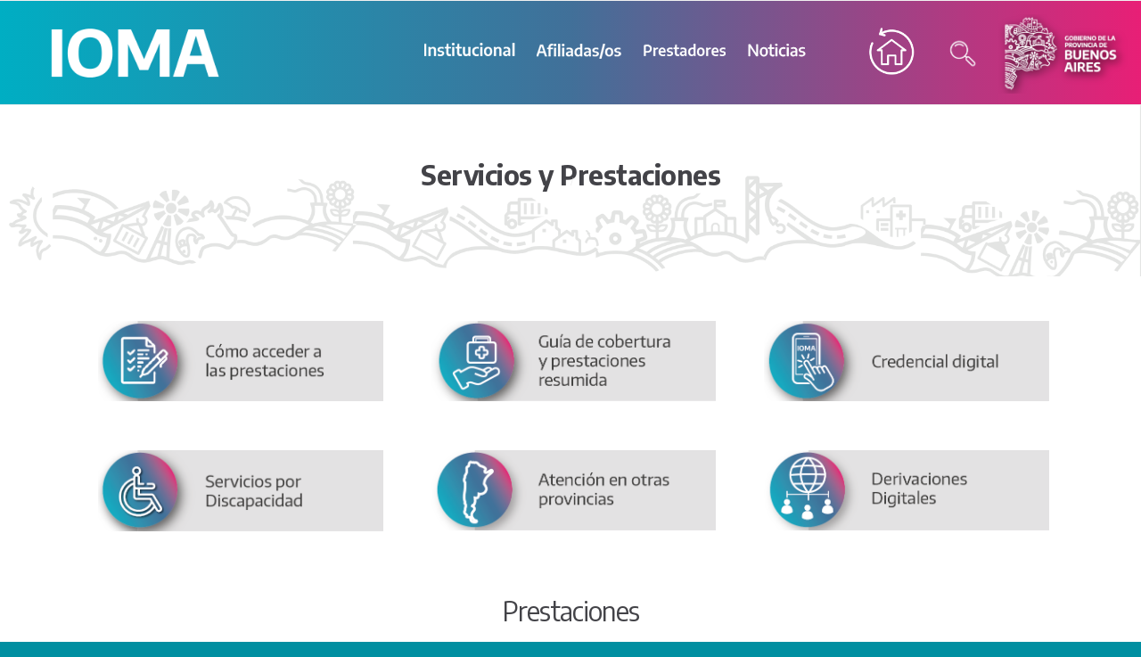

--- FILE ---
content_type: text/html; charset=UTF-8
request_url: https://www.ioma.gba.gob.ar/index.php/servicios-y-prestaciones/
body_size: 168228
content:
<!DOCTYPE html>
<html lang="es-AR">
<head>
	<link href="https://fonts.googleapis.com/css?family=Nunito:400,800" rel="stylesheet"> 
	<title>Servicios y Prestaciones &#8211; Te damos la bienvenida a IOMA</title>
<!--[if lt IE 9]><script>document.createElement('');</script><![endif]-->
<link rel='dns-prefetch' href='//s.w.org' />
<link rel="alternate" type="application/rss+xml" title="Te damos la bienvenida a IOMA &raquo; Feed" href="https://www.ioma.gba.gob.ar/index.php/feed/" />
<link rel="alternate" type="application/rss+xml" title="Te damos la bienvenida a IOMA &raquo; RSS de los comentarios" href="https://www.ioma.gba.gob.ar/index.php/comments/feed/" />
		<script type="text/javascript">
			window._wpemojiSettings = {"baseUrl":"https:\/\/s.w.org\/images\/core\/emoji\/11\/72x72\/","ext":".png","svgUrl":"https:\/\/s.w.org\/images\/core\/emoji\/11\/svg\/","svgExt":".svg","source":{"concatemoji":"https:\/\/www.ioma.gba.gob.ar\/wp-includes\/js\/wp-emoji-release.min.js?ver=5.0.3"}};
			!function(a,b,c){function d(a,b){var c=String.fromCharCode;l.clearRect(0,0,k.width,k.height),l.fillText(c.apply(this,a),0,0);var d=k.toDataURL();l.clearRect(0,0,k.width,k.height),l.fillText(c.apply(this,b),0,0);var e=k.toDataURL();return d===e}function e(a){var b;if(!l||!l.fillText)return!1;switch(l.textBaseline="top",l.font="600 32px Arial",a){case"flag":return!(b=d([55356,56826,55356,56819],[55356,56826,8203,55356,56819]))&&(b=d([55356,57332,56128,56423,56128,56418,56128,56421,56128,56430,56128,56423,56128,56447],[55356,57332,8203,56128,56423,8203,56128,56418,8203,56128,56421,8203,56128,56430,8203,56128,56423,8203,56128,56447]),!b);case"emoji":return b=d([55358,56760,9792,65039],[55358,56760,8203,9792,65039]),!b}return!1}function f(a){var c=b.createElement("script");c.src=a,c.defer=c.type="text/javascript",b.getElementsByTagName("head")[0].appendChild(c)}var g,h,i,j,k=b.createElement("canvas"),l=k.getContext&&k.getContext("2d");for(j=Array("flag","emoji"),c.supports={everything:!0,everythingExceptFlag:!0},i=0;i<j.length;i++)c.supports[j[i]]=e(j[i]),c.supports.everything=c.supports.everything&&c.supports[j[i]],"flag"!==j[i]&&(c.supports.everythingExceptFlag=c.supports.everythingExceptFlag&&c.supports[j[i]]);c.supports.everythingExceptFlag=c.supports.everythingExceptFlag&&!c.supports.flag,c.DOMReady=!1,c.readyCallback=function(){c.DOMReady=!0},c.supports.everything||(h=function(){c.readyCallback()},b.addEventListener?(b.addEventListener("DOMContentLoaded",h,!1),a.addEventListener("load",h,!1)):(a.attachEvent("onload",h),b.attachEvent("onreadystatechange",function(){"complete"===b.readyState&&c.readyCallback()})),g=c.source||{},g.concatemoji?f(g.concatemoji):g.wpemoji&&g.twemoji&&(f(g.twemoji),f(g.wpemoji)))}(window,document,window._wpemojiSettings);
		</script>
		<style type="text/css">
img.wp-smiley,
img.emoji {
	display: inline !important;
	border: none !important;
	box-shadow: none !important;
	height: 1em !important;
	width: 1em !important;
	margin: 0 .07em !important;
	vertical-align: -0.1em !important;
	background: none !important;
	padding: 0 !important;
}
</style>
<link rel='stylesheet' id='wp-block-library-css'  href='https://www.ioma.gba.gob.ar/wp-includes/css/dist/block-library/style.min.css?ver=5.0.3' type='text/css' media='all' />
<link rel='stylesheet' id='fontawesome-css'  href='https://www.ioma.gba.gob.ar/wp-content/plugins/cpo-companion/assets/css/fontawesome.css?ver=5.0.3' type='text/css' media='all' />
<link rel='stylesheet' id='cpo-companion-style-css'  href='https://www.ioma.gba.gob.ar/wp-content/plugins/cpo-companion/assets/css/style.css?ver=5.0.3' type='text/css' media='all' />
<link rel='stylesheet' id='SFSImainCss-css'  href='https://www.ioma.gba.gob.ar/wp-content/plugins/ultimate-social-media-icons/css/sfsi-style.css?ver=5.0.3' type='text/css' media='all' />
<link rel='stylesheet' id='mediaelement-css'  href='https://www.ioma.gba.gob.ar/wp-includes/js/mediaelement/mediaelementplayer-legacy.min.css?ver=4.2.6-78496d1' type='text/css' media='all' />
<link rel='stylesheet' id='wp-mediaelement-css'  href='https://www.ioma.gba.gob.ar/wp-includes/js/mediaelement/wp-mediaelement.min.css?ver=5.0.3' type='text/css' media='all' />
<link rel='stylesheet' id='magnific-css-css'  href='https://www.ioma.gba.gob.ar/wp-content/plugins/mediapress/assets/vendors/magnific/magnific-popup.css?ver=5.0.3' type='text/css' media='all' />
<link rel='stylesheet' id='mpp-extra-css-css'  href='https://www.ioma.gba.gob.ar/wp-content/plugins/mediapress/assets/css/mpp-pure/mpp-pure.css?ver=5.0.3' type='text/css' media='all' />
<link rel='stylesheet' id='mpp-core-css-css'  href='https://www.ioma.gba.gob.ar/wp-content/plugins/mediapress/assets/css/mpp-core.css?ver=5.0.3' type='text/css' media='all' />
<link rel='stylesheet' id='cpotheme-base-css'  href='https://www.ioma.gba.gob.ar/wp-content/themes/allegiant/core/css/base.css?ver=5.0.3' type='text/css' media='all' />
<link rel='stylesheet' id='cpotheme-main-css'  href='https://www.ioma.gba.gob.ar/wp-content/themes/allegiant/style.css?ver=5.0.3' type='text/css' media='all' />
<script type='text/javascript' src='https://www.ioma.gba.gob.ar/wp-includes/js/jquery/jquery.js?ver=1.12.4'></script>
<script type='text/javascript' src='https://www.ioma.gba.gob.ar/wp-includes/js/jquery/jquery-migrate.min.js?ver=1.4.1'></script>
<script type='text/javascript' src='https://www.ioma.gba.gob.ar/wp-includes/js/jquery/ui/core.min.js?ver=1.11.4'></script>
<script type='text/javascript' src='https://www.ioma.gba.gob.ar/wp-includes/js/plupload/moxie.min.js?ver=1.3.5'></script>
<script type='text/javascript' src='https://www.ioma.gba.gob.ar/wp-includes/js/plupload/plupload.min.js?ver=2.1.9'></script>
<script type='text/javascript' src='https://www.ioma.gba.gob.ar/wp-includes/js/underscore.min.js?ver=1.8.3'></script>
<!--[if lt IE 8]>
<script type='text/javascript' src='https://www.ioma.gba.gob.ar/wp-includes/js/json2.min.js?ver=2015-05-03'></script>
<![endif]-->
<script type='text/javascript' src='https://www.ioma.gba.gob.ar/wp-includes/js/backbone.min.js?ver=1.2.3'></script>
<script type='text/javascript'>
/* <![CDATA[ */
var _wpUtilSettings = {"ajax":{"url":"\/wp-admin\/admin-ajax.php"}};
/* ]]> */
</script>
<script type='text/javascript' src='https://www.ioma.gba.gob.ar/wp-includes/js/wp-util.min.js?ver=5.0.3'></script>
<script type='text/javascript' src='https://www.ioma.gba.gob.ar/wp-includes/js/wp-backbone.min.js?ver=5.0.3'></script>
<script type='text/javascript'>
/* <![CDATA[ */
var _wpMediaModelsL10n = {"settings":{"ajaxurl":"\/wp-admin\/admin-ajax.php","post":{"id":0}}};
/* ]]> */
</script>
<script type='text/javascript' src='https://www.ioma.gba.gob.ar/wp-includes/js/media-models.min.js?ver=5.0.3'></script>
<script type='text/javascript'>
/* <![CDATA[ */
var _mppUploadSettings = {"defaults":{"runtimes":"html5,silverlight,flash,html4","file_data_name":"_mpp_file","multiple_queues":true,"max_file_size":"268435456b","url":"https:\/\/www.ioma.gba.gob.ar\/wp-admin\/admin-ajax.php","flash_swf_url":"https:\/\/www.ioma.gba.gob.ar\/wp-includes\/js\/plupload\/plupload.flash.swf","silverlight_xap_url":"https:\/\/www.ioma.gba.gob.ar\/wp-includes\/js\/plupload\/plupload.silverlight.xap","filters":[{"title":"Archivos permitidos","extensions":"*"}],"multipart":true,"urlstream_upload":true,"multipart_params":{"action":"mpp_add_media","_wpnonce":"1aece40e4c","component":"sitewide","component_id":0,"context":"gallery"}},"browser":{"mobile":false,"supported":true},"limitExceeded":false};
var pluploadL10n = {"queue_limit_exceeded":"Has intentado poner en cola demasiados archivos.","file_exceeds_size_limit":"El tama\u00f1o del archivo %s excede el tama\u00f1o permitido en este sitio.","zero_byte_file":"Este archivo est\u00e1 vac\u00edo. Por favor, prueba con otro.","invalid_filetype":"This file type is not allowed. Please try another.","not_an_image":"Este archivo no es una imagen. Por favor, prueba con otro.","image_memory_exceeded":"Memoria excedida. Por favor, prueba con otro archivo m\u00e1s peque\u00f1o.","image_dimensions_exceeded":"Supera el tama\u00f1o permitido. Por favor, prueba con otro.","default_error":"Ha habido un error en la subida. Por favor int\u00e9ntalo m\u00e1s tarde.","missing_upload_url":"Ha habido un problema con la configuraci\u00f3n. Por favor, contacta con el  administrador del servidor.","upload_limit_exceeded":"Solo pod\u00e9s subir 1 archivo.","http_error":"Error HTTP.","upload_failed":"Fall\u00f3 la subida.","big_upload_failed":"Por favor, intenta subir este archivo a trav\u00e9s del %1$snavegador%2$s.","big_upload_queued":"%s excede el tama\u00f1o m\u00e1ximo de subida del cargador de m\u00faltiples archivos del navegador.","io_error":"Error de entrada\/salida.","security_error":"Error de seguridad.","file_cancelled":"Archivo cancelado.","upload_stopped":"Subida detenida.","dismiss":"Descartar","crunching":"Calculando\u2026","deleted":"movidos a la papelera.","error_uploading":"Ha habido un error al subir \u201c%s\u201d"};
/* ]]> */
</script>
<script type='text/javascript' src='https://www.ioma.gba.gob.ar/wp-content/plugins/mediapress/assets/js/uploader.js?ver=5.0.3'></script>
<script type='text/javascript' src='https://www.ioma.gba.gob.ar/wp-content/plugins/mediapress/assets/vendors/magnific/jquery.magnific-popup.min.js?ver=5.0.3'></script>
<script type='text/javascript' src='https://www.ioma.gba.gob.ar/wp-content/plugins/mediapress/assets/js/activity.js?ver=5.0.3'></script>
<script type='text/javascript' src='https://www.ioma.gba.gob.ar/wp-includes/js/jquery/ui/widget.min.js?ver=1.11.4'></script>
<script type='text/javascript' src='https://www.ioma.gba.gob.ar/wp-includes/js/jquery/ui/mouse.min.js?ver=1.11.4'></script>
<script type='text/javascript' src='https://www.ioma.gba.gob.ar/wp-includes/js/jquery/ui/sortable.min.js?ver=1.11.4'></script>
<script type='text/javascript' src='https://www.ioma.gba.gob.ar/wp-includes/js/jquery/jquery.ui.touch-punch.js?ver=0.2.2'></script>
<script type='text/javascript'>
/* <![CDATA[ */
var _mppStrings = {"show_all":"Show all","show_all_comments":"Show all comments for this thread","show_x_comments":"Show all %d comments","mark_as_fav":"Favorite","my_favs":"My Favorites","remove_fav":"Remove Favorite","view":"View","bulk_delete_warning":"Deleting will permanently remove all selected media and files. Do you want to proceed?"};
var _mppData = {"enable_activity_lightbox":"1","enable_gallery_lightbox":"1","enable_lightbox_in_gallery_media_list":"1","types":{"photo":{"title":"Select Photo","extensions":"jpeg,jpg,gif,png"},"video":{"title":"Select Video","extensions":"mp4,flv,mpeg"},"audio":{"title":"Select Audio","extensions":"mp3"}},"type_errors":{"photo":"This file type is not allowed. Allowed file types are: jpeg, jpg, gif, png","video":"This file type is not allowed. Allowed file types are: mp4, flv, mpeg","audio":"This file type is not allowed. Allowed file types are: mp3"},"allowed_type_messages":{"photo":" Please only select : jpeg, jpg, gif, png","video":" Please only select : mp4, flv, mpeg","audio":" Please only select : mp3"},"max_allowed_file_size":"Maximum allowed file size: 256 MB","activity_disable_auto_file_browser":"0","empty_url_message":"Please provide a url.","loader_src":"https:\/\/www.ioma.gba.gob.ar\/wp-content\/plugins\/mediapress\/templates\/mediapress\/default\/assets\/images\/loader.gif","lightboxDisabledTypes":[]};
/* ]]> */
</script>
<script type='text/javascript' src='https://www.ioma.gba.gob.ar/wp-content/plugins/mediapress/assets/js/mpp.js?ver=5.0.3'></script>
<script type='text/javascript' src='https://www.ioma.gba.gob.ar/wp-content/plugins/mediapress/assets/js/mpp-remote.js?ver=5.0.3'></script>
<script type='text/javascript'>
var mejsL10n = {"language":"es","strings":{"mejs.install-flash":"Est\u00e1s usando un navegador que no tiene Flash activo o instalado. Por favor, activa el componente del reproductor Flash o descarga la \u00faltima versi\u00f3n desde https:\/\/get.adobe.com\/flashplayer\/","mejs.fullscreen-off":"Salir de pantalla completa","mejs.fullscreen-on":"Ver en pantalla completa","mejs.download-video":"Descargar video","mejs.fullscreen":"Pantalla completa","mejs.time-jump-forward":["Saltar %1 segundo hacia adelante","Salta hacia adelante %1 segundos"],"mejs.loop":"Alternar bucle","mejs.play":"Reproducir","mejs.pause":"Pausa","mejs.close":"Cerrar","mejs.time-slider":"Control de tiempo","mejs.time-help-text":"Usa las teclas de direcci\u00f3n izquierda\/derecha para avanzar un segundo, y las flechas arriba\/abajo para avanzar diez segundos.","mejs.time-skip-back":["Saltar atr\u00e1s 1 segundo","Retroceder %1 segundos"],"mejs.captions-subtitles":"Pies de foto \/ Subt\u00edtulos","mejs.captions-chapters":"Cap\u00edtulos","mejs.none":"Ninguna","mejs.mute-toggle":"Desactivar sonido","mejs.volume-help-text":"Utiliza las teclas de flecha arriba\/abajo para aumentar o disminuir el volumen.","mejs.unmute":"Activar sonido","mejs.mute":"Silenciar","mejs.volume-slider":"Control de volumen","mejs.video-player":"Reproductor de video","mejs.audio-player":"Reproductor de audio","mejs.ad-skip":"Saltar anuncio","mejs.ad-skip-info":["Saltar en 1 segundo","Saltar en %1 segundos"],"mejs.source-chooser":"Selector de origen","mejs.stop":"Parar","mejs.speed-rate":"Tasa de velocidad","mejs.live-broadcast":"Transmisi\u00f3n en vivo","mejs.afrikaans":"Africano","mejs.albanian":"Albano","mejs.arabic":"\u00c1rabe","mejs.belarusian":"Bielorruso","mejs.bulgarian":"B\u00falgaro","mejs.catalan":"Catal\u00e1n","mejs.chinese":"Chino","mejs.chinese-simplified":"Chino (Simplificado)","mejs.chinese-traditional":"Chino (Tradicional)","mejs.croatian":"Croata","mejs.czech":"Checo","mejs.danish":"Dan\u00e9s","mejs.dutch":"Holand\u00e9s","mejs.english":"Ingl\u00e9s","mejs.estonian":"Estonio","mejs.filipino":"Filipino","mejs.finnish":"Fin\u00e9s","mejs.french":"Franc\u00e9s","mejs.galician":"Gallego","mejs.german":"Alem\u00e1n","mejs.greek":"Griego","mejs.haitian-creole":"Creole haitiano","mejs.hebrew":"Hebreo","mejs.hindi":"Indio","mejs.hungarian":"H\u00fangaro","mejs.icelandic":"Island\u00e9s","mejs.indonesian":"Indonesio","mejs.irish":"Irland\u00e9s","mejs.italian":"Italiano","mejs.japanese":"Japon\u00e9s","mejs.korean":"Coreano","mejs.latvian":"Let\u00f3n","mejs.lithuanian":"Lituano","mejs.macedonian":"Macedonio","mejs.malay":"Malayo","mejs.maltese":"Malt\u00e9s","mejs.norwegian":"Noruego","mejs.persian":"Persa","mejs.polish":"Polaco","mejs.portuguese":"Portugu\u00e9s","mejs.romanian":"Rumano","mejs.russian":"Ruso","mejs.serbian":"Serbio","mejs.slovak":"Eslovaco","mejs.slovenian":"Esloveno","mejs.spanish":"Espa\u00f1ol","mejs.swahili":"Swahili","mejs.swedish":"Sueco","mejs.tagalog":"Tagalo","mejs.thai":"Thai","mejs.turkish":"Turco","mejs.ukrainian":"Ukraniano","mejs.vietnamese":"Vietnamita","mejs.welsh":"Gal\u00e9s","mejs.yiddish":"Yiddish"}};
</script>
<script type='text/javascript' src='https://www.ioma.gba.gob.ar/wp-includes/js/mediaelement/mediaelement-and-player.min.js?ver=4.2.6-78496d1'></script>
<script type='text/javascript' src='https://www.ioma.gba.gob.ar/wp-includes/js/mediaelement/mediaelement-migrate.min.js?ver=5.0.3'></script>
<script type='text/javascript'>
/* <![CDATA[ */
var _wpmejsSettings = {"pluginPath":"\/wp-includes\/js\/mediaelement\/","classPrefix":"mejs-","stretching":"responsive"};
/* ]]> */
</script>
<script type='text/javascript' src='https://www.ioma.gba.gob.ar/wp-content/themes/allegiant/core/scripts/html5-min.js?ver=5.0.3'></script>
<link rel='https://api.w.org/' href='https://www.ioma.gba.gob.ar/index.php/wp-json/' />
<link rel="EditURI" type="application/rsd+xml" title="RSD" href="https://www.ioma.gba.gob.ar/xmlrpc.php?rsd" />
<link rel="wlwmanifest" type="application/wlwmanifest+xml" href="https://www.ioma.gba.gob.ar/wp-includes/wlwmanifest.xml" /> 
<meta name="generator" content="WordPress 5.0.3" />
<link rel="canonical" href="https://www.ioma.gba.gob.ar/index.php/servicios-y-prestaciones/" />
<link rel='shortlink' href='https://www.ioma.gba.gob.ar/?p=3625' />
<link rel="alternate" type="application/json+oembed" href="https://www.ioma.gba.gob.ar/index.php/wp-json/oembed/1.0/embed?url=https%3A%2F%2Fwww.ioma.gba.gob.ar%2Findex.php%2Fservicios-y-prestaciones%2F" />
<link rel="alternate" type="text/xml+oembed" href="https://www.ioma.gba.gob.ar/index.php/wp-json/oembed/1.0/embed?url=https%3A%2F%2Fwww.ioma.gba.gob.ar%2Findex.php%2Fservicios-y-prestaciones%2F&#038;format=xml" />
<!-- HFCM by 99 Robots - Snippet # 1: Google Analitics -->
<!-- Global site tag (gtag.js) - Google Analytics -->
<script async src="https://www.googletagmanager.com/gtag/js?id=UA-138860883-1"></script>
<script>
  window.dataLayer = window.dataLayer || [];
  function gtag(){dataLayer.push(arguments);}
  gtag('js', new Date());

  gtag('config', 'UA-138860883-1');
</script>

<!-- /end HFCM by 99 Robots -->
<!-- HFCM by 99 Robots - Snippet # 2: Verificacion Search Console -->
<meta name="google-site-verification" content="mTEe1gX_pDuf95Lif-VUaNNR3bL19lsVMh1qZzOBoQU" />
<!-- /end HFCM by 99 Robots -->
<!-- HFCM by 99 Robots - Snippet # 4: tipografias base -->
<link href="https://fonts.googleapis.com/css?family=Encode+Sans:400,700,800&display=swap" rel="stylesheet">
<!-- /end HFCM by 99 Robots -->

<style></style>
    
    <meta name="viewport" content="width=device-width, initial-scale=1.0, maximum-scale=1.0, user-scalable=0"/>
<link rel="pingback" href="https://www.ioma.gba.gob.ar/xmlrpc.php"/>
<meta charset="UTF-8"/>
<style type="text/css" id="custom-background-css">
body.custom-background { background-color: #008fa1; }
</style>
<link rel="icon" href="https://www.ioma.gba.gob.ar/wp-content/uploads/2020/01/cropped-perfil-Ioma-700px-32x32.jpg" sizes="32x32" />
<link rel="icon" href="https://www.ioma.gba.gob.ar/wp-content/uploads/2020/01/cropped-perfil-Ioma-700px-192x192.jpg" sizes="192x192" />
<link rel="apple-touch-icon-precomposed" href="https://www.ioma.gba.gob.ar/wp-content/uploads/2020/01/cropped-perfil-Ioma-700px-180x180.jpg" />
<meta name="msapplication-TileImage" content="https://www.ioma.gba.gob.ar/wp-content/uploads/2020/01/cropped-perfil-Ioma-700px-270x270.jpg" />
		<style type="text/css" id="wp-custom-css">
			@media (max-width: 768px) { .wrap12 .galeria12 .accordion .content {max-width:100%; box-sizing: border-box;} }
@media (max-width: 768px) {
  .wrap12 .galeria12 .accordion .content li,
  .wrap12 .galeria12 .accordion .content li span,
  .wrap12 .galeria12 .accordion .content p {
    font-size: 18px !important;
    line-height: 1.3 !important;
  }
}

.galeria12 {
    flex-direction: row !important;
}

@media (max-width: 768px) {
  .wrap12 .galeria12 {
    flex-wrap: wrap;
  }
  }

@media (max-width: 768px) {
  div[style*="display: flex"][style*="align-items"] p {
    font-size: 16px !important;
    line-height: 1.4 !important;
  }
}

@media (max-width: 768px) {

  /* contenedor flex de las imágenes */
  div[style*="display: flex"] {
    flex-wrap: wrap;
    justify-content: center;
    gap: 8px;
  }

  /* ambas imágenes */
  div[style*="display: flex"] img {
    width: 100px !important;
    height: auto !important;
    margin-top: 0 !important;
  }
}




@media (min-width: 770px) and (max-width: 1280px) {

  .wrap-ambulancia .galeria12 {
    display: flex;
    justify-content: center;
    align-items: flex-start;
    flex-wrap: nowrap;
    gap: 16px;
  }

  .wrap-ambulancia .col {
    margin-left: 0px !important;
  }
}


/* Mobile */
@media (max-width: 769px) {
  .wrap-ambulancia .galeria12 {
    flex-direction: column;
    align-items: center;
  }

	#mall12{
		margin-top:-60px !important;
	}

  .wrap-ambulancia .col {
    margin: 20px !important;
    text-align: center;
  }

  .wrap-ambulancia img {
    width: 140px;
    margin: 0 !important;
  }
	
  .wrap-ambulancia .content {
    width: 100% !important;
    box-sizing: border-box;
    overflow: visible;
  }
	
  .wrap-ambulancia .content p {
    width: 100% !important;
    font-size: 1rem;
  }
}





.video-container {
	 margin-top: -20px;
    display: flex;
    justify-content: center;
    gap: 20px;
    flex-wrap: wrap; /* permite que bajen en móviles */
}

.video-wrapper {
    position: relative;
    width: 100%;
    max-width: 560px; /* tamaño máximo en desktop */
    aspect-ratio: 16 / 9;
}

.video-wrapper iframe {
    position: absolute;
    top: 0;
    left: 0;
    width: 100%;
    height: 100%;
    border: 0;
}





#hover-effectagen {
    transition: transform 0.25s ease, box-shadow 0.25s ease;
    cursor: pointer;
}

/* Hover (desktop) + tap (mobile) */
#hover-effectagen:hover,
#hover-effectagen:active,
#hover-effectagen:focus {
    transform: scale(1.06);
}


.bloque-principal {
  display: flex;
  justify-content: center;
  gap: 20px;
  max-width: 1200px;
  margin: 0 auto;
  padding: 0 15px;
}


.caja {
  display: flex;
  flex-direction: column;
  gap: 10px;
  width: 100%;
  max-width: 350px;
}

.caja img {
  width: 100%;
  height: auto;
  display: block;
}

/* Líneas de color */
.linea-roja img:first-child {
  border-bottom: 4px solid #1a6da7;
  padding-bottom: -10px;
}

.linea-azul img:first-child {
  border-bottom: 4px solid #863487;
  padding-bottom: -10px;
}

.linea-verde img:first-child {
  border-bottom: 4px solid #5c77b8;
  padding-bottom: -10px;
}

/* Mobile */
@media (max-width: 768px) {
  .bloque-principal {
    flex-direction: column;
    align-items: center;
    gap: 30px;
  }
	
	#letrabel15{
		font-size: 18px !important;
	}
	
  .caja {
    max-width: 75%;
  }

  .caja img:first-child {
    padding-bottom: -10px;
  }
	
	
}



@media (min-width: 768px) and (max-width: 1268px) {
		#galbel{
			margin-top:100px !important;
		}
	 
		
}


@media (min-width: 768px) {
	#galbel1{
		margin-left:120px !important;
	}
	
		#galbel{
		margin-left:120px !important;
	}
}



@media (max-width: 766px) {

  /* QUITA el espacio entre las tarjetas (elementos en columnas) */
  .galeria12 .col {
    display: block;
    margin-bottom: -40px !important; /* AUMENTÁ este número si todavía queda espacio */
  }
		#galbel1{
			margin-left:-0px !important;
		}
		
	
	
		#galbel{
			margin-top:-160px !important;
			margin-left:-0px !important;
		}
		
  /* A veces los DIVs vacíos generan espacios */
  .galeria12 div {
    margin: 0 !important;
    padding: 0 !important;
  }
}




/* Imagen para pantallas grandes */
  .img-desktop25 {
    display: block;
  }

  .img-mobile25 {
    display: none;
  }

  /* A partir de 800px hacia abajo */
  @media (max-width: 766px) {
    .img-desktop25 {
      display: none;
    }
    .img-mobile25 {
      display: block;
    }
		
			#imgbel{
			width: 100px !important;
		}
	
  }




.galeria666 {
    display: flex;
    justify-content: center;
    gap: 20px;
    flex-wrap: wrap;
    margin-bottom: 20px;
  }

  .galeria666 figure {
    margin: 0;
    flex: 1 1 400px;
    max-width: 400px;  /* Tamaño base */
  }

  .galeria666 img {
    width: 100%;
    height: auto;
    display: block;
  }

  /* Líneas de colores */
  .border-1 { border-bottom: 5px solid #1a6da7; }
  .border-2 { border-bottom: 5px solid #863487; }
  .border-3 { border-bottom: 5px solid #5c77b8; }


  /* 📱 Celulares */
  @media (max-width: 480px) {
	#imgbel{
			width: 100px !important;
		}
	
		#letrabel{
			font-size:17px !important;
		}
		
		#tex15{
			margin-top:-30px !important;
			margin-left:-40px !important;
		}
		
    .galeria666 {
      gap: 10px;
    }
    .galeria666 figure {
      max-width: 90%;   /* Ocupan ancho completo */
    }
  }

  /* 💻 Pantallas normales (desktop): hacerlas más grandes */
  @media (min-width: 1000px) {
    .galeria666 figure {
      flex: 1 1 400px;
      max-width: 400px;   /* Aumentado */
    }
  }







/* Tablets */
@media (max-width: 992px) {
  .img-grande33 {
    max-width: 280px;
  }

  div[style*="display: flex"] {
    gap: 15px;
  }
}

/* Móviles grandes */
@media (max-width: 768px) {
  .img-grande33 {
    max-width: 230px;
  }
}

/* Móviles chicos */
@media (max-width: 480px) {
  .img-grande33 {
    max-width: 180px;
  }

  p[style*="font-size"] {
    font-size: 22px !important;
  }

  div[style*="display: flex"] {
    gap: 10px;
  }
}





.icon-grid12 {
  display: flex;
  justify-content: center;
  align-items: center;
  gap: 60px;
  flex-wrap: wrap;
  margin-top: 10px;
}

.icon-grid12 figure {
  margin: 0;
  width: 140px; /* tamaño ideal base */
}

.icon-grid12 img {
  width: 100%;
  height: auto;
  display: block;
}

/* --- Responsivo --- */

/* Tablets */
@media (max-width: 900px) {
  .icon-grid12 {
    gap: 40px;
  }
  .icon-grid12 figure {
    width: 120px;
  }
}

/* Móviles */
@media (max-width: 600px) {
  .icon-grid12 {
    gap: 25px;
  }
  .icon-grid12 figure {
    width: 100px;
  }
}


.contenedor565 {
    max-width: 1500px;
    margin: 0 auto;
    display: flex;
    justify-content: center;
    gap: 20px;
}

.contenedor565 a img {
    width: 100%;
    max-width: 300px;        /* MÁS CHICO PARA QUE ENTREN LAS 4 */
    border: 20px solid #F6F4F5;
    box-sizing: border-box;
}


/* 📱 En celulares (< 600px): 1 columna */
@media (max-width: 600px) {
    .contenedor565 {
        flex-direction: column;
        align-items: center;
    }

    .contenedor565 a img {
        max-width: 160px; /* se ven más grandes en vertical */
    }
}




/* --- VISTA CELULAR --- */
@media (max-width: 768px) {

  .responsive-table,
  .responsive-table tr,
  .responsive-table td {
    display: block !important;
    width: 100% !important;
  }

  /* Ocultar la imagen de la columna 2 en celular */

 .only-desktop {
      display: none !important;
	 border-bottom: 1px solid #fff;
    }
	
	.img321{
      display: none !important;
    }
	
  /* Bloque nuevo que UNE el enlace + la imagen en celular */
  .mobile-link-image {
    display: flex !important;
    align-items: center;
    gap: 10px;
    margin-top: 15px;
  }

  .mobile-link-image img {
    max-width: 120px; 
    height: auto;
  }

  /* Imagen final: ancho total */
  .responsive-table figure img {
    max-width: 100% !important;
    height: auto !important;
  }
}

/* Vista escritorio: ocultamos el bloque móvil */
@media (min-width: 769px) {
  .mobile-link-image {
    display: none !important;
  }
}



/* CONTENEDOR */
.bloque-destacado {
    position: relative;
    left: 50%;
    right: 50%;
    margin-left: -50vw;
    margin-right: -50vw;
    width: 100vw;
    background-color: #00b1c7;
    color: white;
    
    display: flex;
    align-items: center;
    justify-content: center;
    text-align: left;

    padding-top: 15px;    /* ESPACIO ARRIBA */
    padding-bottom: 15px; /* ESPACIO ABAJO */

    gap: 60px;
    overflow: hidden;
    z-index: 20;
}

/* IMAGEN */
.bloque-destacado img {
    width: 320px;   /* Podés ajustar */
    height: auto;
    position: static;
    display: block;
}

/* TEXTO MÁS LARGO */
.bloque-texto {
    font-family: "Encode Sans", sans-serif !important;
    font-size: 26px !important;
    color: #fff !important;
    letter-spacing: -0.5px !important;
    line-height: 1.3;

    max-width: 900px;   /* ✔ MÁS ANCHO */
    width: 100%;
    margin: 0;
}


/* media 110 zoom*/
@media (min-width: 1600px) and (max-width: 1800px) {
	/* CONTENEDOR */
.bloque-destacado {
    position: relative;
    left: 50%;
    right: 50%;
    margin-left: -50vw;
    margin-right: -50vw;
    width: 100vw;
    background-color: #00b1c7;
    color: white;
    
    display: flex;
    align-items: center;
    justify-content: center;
    text-align: left;

    padding-top: 15px;    /* ESPACIO ARRIBA */
    padding-bottom: 15px; /* ESPACIO ABAJO */

    gap: 60px;
    overflow: hidden;
    z-index: 20;
}

/* IMAGEN */
.bloque-destacado img {
    width: 320px;   /* Podés ajustar */
    height: auto;
    position: static;
    display: block;
}

/* TEXTO MÁS LARGO */
.bloque-texto {
    font-family: "Encode Sans", sans-serif !important;
    font-size: 27px !important;
    color: #fff !important;
    letter-spacing: -0.5px !important;
    line-height: 1.3;

    max-width: 900px;   /* ✔ MÁS ANCHO */
    width: 100%;
    margin: 0;
}


	
}

/* media 125 zoom*/
@media (min-width: 1343px) and (max-width: 1599px) {
	
	/* CONTENEDOR */
.bloque-destacado {
    position: relative;
    left: 50%;
    right: 50%;
    margin-left: -50vw;
    margin-right: -50vw;
    width: 100vw;
    background-color: #00b1c7;
    color: white;
    
    display: flex;
    align-items: center;
    justify-content: center;
    text-align: left;

    padding-top: 15px;    /* ESPACIO ARRIBA */
    padding-bottom: 15px; /* ESPACIO ABAJO */

    gap: 60px;
    overflow: hidden;
    z-index: 20;
}

/* IMAGEN */
.bloque-destacado img {
    width: 320px;   /* Podés ajustar */
    height: auto;
    position: static;
    display: block;
}

/* TEXTO MÁS LARGO */
.bloque-texto {
    font-family: "Encode Sans", sans-serif !important;
    font-size: 24px !important;
    color: #fff !important;
    letter-spacing: -0.5px !important;
    line-height: 1.3;

    max-width: 900px;   /* ✔ MÁS ANCHO */
    width: 100%;
    margin: 0;
}

	
}

/* media 150 zoom*/
@media (min-width: 1200px) and (max-width: 1342px) {
/* CONTENEDOR */
.bloque-destacado {
    position: relative;
    left: 50%;
    right: 50%;
    margin-left: -50vw;
    margin-right: -50vw;
    width: 100vw;
    background-color: #00b1c7;
    color: white;
    
    display: flex;
    align-items: center;
    justify-content: center;
    text-align: left;

    padding-top: 15px;    /* ESPACIO ARRIBA */
    padding-bottom: 15px; /* ESPACIO ABAJO */

    gap: 60px;
    overflow: hidden;
    z-index: 20;
}

/* IMAGEN */
.bloque-destacado img {
    width: 320px;   /* Podés ajustar */
    height: auto;
    position: static;
    display: block;
}

/* TEXTO MÁS LARGO */
.bloque-texto {
    font-family: "Encode Sans", sans-serif !important;
    font-size: 21px !important;
    color: #fff !important;
    letter-spacing: -0.5px !important;
    line-height: 1.3;

    max-width: 700px;   /* ✔ MÁS ANCHO */
    width: 100%;
    margin: 0;
}

	
	
}
/* media 175 zoom*/
@media (min-width: 1000px) and (max-width: 1199px) {
/* CONTENEDOR */
.bloque-destacado {
    position: relative;
    left: 50%;
    right: 50%;
    margin-left: -50vw;
    margin-right: -50vw;
    width: 100vw;
    background-color: #00b1c7;
    color: white;
    
    display: flex;
    align-items: center;
    justify-content: center;
    text-align: left;

    padding-top: 15px;    /* ESPACIO ARRIBA */
    padding-bottom: 15px; /* ESPACIO ABAJO */

    gap: 60px;
    overflow: hidden;
    z-index: 20;
}

/* IMAGEN */
.bloque-destacado img {
    width: 320px;   /* Podés ajustar */
    height: auto;
    position: static;
    display: block;
}

/* TEXTO MÁS LARGO */
.bloque-texto {
    font-family: "Encode Sans", sans-serif !important;
    font-size: 20px !important;
    color: #fff !important;
    letter-spacing: -0.5px !important;
    line-height: 1.3;

    max-width: 600px;   /* ✔ MÁS ANCHO */
    width: 100%;
    margin: 0;
}

	
}

/* media 200 zoom*/
@media (min-width: 700px) and (max-width: 999px) {
/* CONTENEDOR */
.bloque-destacado {
    position: relative;
    left: 50%;
    right: 50%;
    margin-left: -50vw;
    margin-right: -50vw;
    width: 100vw;
    background-color: #00b1c7;
    color: white;
    
    display: flex;
    align-items: center;
    justify-content: center;
    text-align: left;

    padding-top: 15px;    /* ESPACIO ARRIBA */
    padding-bottom: 15px; /* ESPACIO ABAJO */

    gap: 60px;
    overflow: hidden;
    z-index: 20;
}

/* IMAGEN */
.bloque-destacado img {
    width: 320px;   /* Podés ajustar */
    height: auto;
    position: static;
    display: block;
}

/* TEXTO MÁS LARGO */
.bloque-texto {
    font-family: "Encode Sans", sans-serif !important;
    font-size: 18px !important;
    color: #fff !important;
    letter-spacing: -0.5px !important;
    line-height: 1.3;

    max-width: 400px;   /* ✔ MÁS ANCHO */
    width: 100%;
    margin: 0;
}
  }


@media (max-width: 699px) {

.bloque-destacado {
    width: 100vw;
    margin-left: -50vw;
    margin-right: -50vw;

    background-color: #00b1c7;
    color: white;

    display: flex;
    flex-direction: column;   /* ✔ texto centrado y en columna */
    align-items: center;
    justify-content: center;
    text-align: center;       /* ✔ mejor lectura en móvil */

    padding: 40px 20px;       /* ✔ espacio arriba y abajo */
    gap: 20px;                /* ✔ separación ideal */
}

/* IMAGEN */
.bloque-destacado img {
    display: none !important; /* ✔ se oculta en móvil */
}

/* TEXTO */
.bloque-texto {
    margin: 0 !important;      /* ❗ elimina desplazamiento negativo */
    font-size: 16px !important;
    line-height: 1.4;
    max-width: 90% !important; /* ✔ ancho correcto */
    text-align: center !important;
}

}






  .img-grande33 {
    width: 400px;       /* o el tamaño que quieras */
    max-width: none;    /* permite superar el tamaño original */
  }















/*
  ESTILOS GENERALES
*/
contact-wrapper1 {
    font-family: Arial, sans-serif;
    margin: 0;
    padding: 0;
    box-sizing: border-box;
    line-height: 1.5;
}

contact-wrapper1 {
    text-decoration: none;
    color: inherit;
}

contact-wrapper1 a:hover {
    text-decoration: underline;
}

/*
  SECCIÓN DE CONTACTOS (PARTE SUPERIOR) - contact-wrapper
*/

.contact-wrapper {
    /* Replicando el comportamiento de ancho completo y centrado */
    background-image: url('https://www.ioma.gba.gob.ar/wp-content/uploads/2025/09/Centro-de-Atención_Contactos-10.png');
    background-size: cover;
    background-position: center;
    width: 100vw;
    position: relative;
    left: 50%;
    right: 50%;
    margin-left: -50vw; /* El truco para el ancho completo */
    margin-right: -50vw;
}

.contact-container {
    max-width: 1200px;
    margin: 0 auto;
}
.contact-list {
    display: flex;
    flex-direction: column;
    gap: 15px; /* Aumentamos el espacio entre los ítems */
    /* Removemos el padding-top que ya está en el wrapper */
}

.contact-list h5 {
    font-weight: bold;
    /* Reducimos el margen superior negativo para que baje el título */
    margin-top: 0px; 
    margin-bottom: 0;
    margin-left: 0;
}

.contact-list > p {
    /* Reducimos el margen superior negativo para que baje el subtítulo */
    margin-top: -15px;
    margin-bottom: 15px;
    margin-left: 0;
}

.contact-item {
    display: flex;
    align-items: center;
    gap: 10px;
    color: #434348;
    /* Mantenemos el margin-left negativo para alineación con la imagen de fondo */
    margin-left: -75px; 
}

.contact-item img {
    width: 60px;
    height: 60px;
}

/* Ajustes de márgenes verticales ESPECÍFICOS para SEPARAR los ítems */

/* Primer elemento: Teléfono (4º elemento en la lista, después de h5 y p) */
.contact-list > .contact-item:nth-child(3) {
    /* Eliminamos el margin-top negativo original para separarlo del subtítulo */
    margin-top: 0; 
}

/* Segundo elemento: Chatbot (4º elemento) */
.contact-list > .contact-item:nth-child(4) {
    /* Eliminamos o reducimos el margin-top negativo */
    margin-top: 10px; /* Un poco de margen para separarlo del anterior */
}

/* Tercer elemento: Oficinas (5º elemento) */
.contact-list > .contact-item:nth-child(5) {
    /* Eliminamos o reducimos el margin-top negativo */
    margin-top: 10px; /* Un poco de margen para separarlo del anterior */
}

.contact-item a {
    color: #434348;
}

.contact-item a strong {
    color: black;
}
.notes-wrapper {
    /* Replicando el comportamiento de ancho completo y centrado */
    background-image: url('https://www.ioma.gba.gob.ar/wp-content/uploads/2025/09/Centro-de-Atención_no-otorgan-turnos-11.png');
    background-size: cover;
    background-position: center;
    width: 100vw;
    position: relative;
    left: 50%;
    right: 50%;
    margin-left: -50vw;
    margin-right: -50vw;
    margin-top: -30px; 
    
    /* === AJUSTE PARA CENTRADO VERTICAL === */
    /* Aseguramos que el padding superior e inferior sean iguales aquí. */
    padding-top: 30px; /* Incrementamos el espacio superior */
}

.notes-container {
    max-width: 1200px;
    margin: 0 auto;
    /* QUITAMOS EL PADDING VERTICAL de aquí, solo dejamos el horizontal si es necesario */
    padding: 0 10px; 
}

.note-item {
    display: flex;
    align-items: flex-start;
    margin-bottom: 10px;
}
.note-icon {
    width: 30px;
    height: 30px;
    position: relative;
    left: 30px; /* Desplazamiento del ícono */
}

.note-item-text {
    margin-left: 45px; /* Margen para alinear el texto con el ícono desplazado */
    color: white;
}

.note-item a strong {
    color: white;
}

/*
  SECCIÓN DE REDES SOCIALES (PARTE INFERIOR) - social-media-wrapper
*/

.social-media-wrapper {
    margin-left: 65px; /* Margen del div completo */
    padding: 20px 0;
}

.social-media-wrapper > p {
    margin-top: 0;
}

.social-list {
    list-style: none;
    padding: 0;
    margin: 0;
}

.social-list li {
    display: flex;
    align-items: center;
    margin-bottom: 10px;
}
.social-list img,
.youtube-icon {
    width: 40px;
    height: 40px;
    margin-right: 8px;
    /* Eliminamos el vertical-align: middle; para dejar que Flexbox maneje la alineación */
}

/* === AJUSTE CLAVE: Asegurar que todo esté en una línea y alineado === */
.youtube-line {
    margin-top: 15px;
    /* Convierte el párrafo en un contenedor flexible */
    display: flex; 
    /* Alinea verticalmente los ítems (texto, imagen, enlace) */
    align-items: center; 
    /* Añade un pequeño espacio entre el texto y la imagen */
    gap: 0px; 
}

/* Para tablets y resoluciones medianas (ej. >= 768px) */
@media (min-width: 768px) {


    /* Restaurar el diseño original de la sección de contactos (pantallas más grandes) */
    .contact-container {
        padding: 0; /* Quitar padding lateral si ya hay margen */
    }
    
    .contact-item {
        /* Restaurar el margen negativo original para la alineación */
        margin-left: -75px;
    }
    
    /* Restaurar el diseño de la sección de notas */
    .notes-container {
        padding: 0 10px;
    }
    
    .note-icon {
        /* Restaurar el desplazamiento del ícono */
        left: 30px;
    }

    .note-item-text {
        /* Restaurar el margen de alineación */
        margin-left: 45px;
    }

    /* Restaurar la posición de las redes sociales */
    .social-media-wrapper {
        margin-left: 65px;
    }
}










.contenedor-2columnas {
    display: flex;
    flex-wrap: wrap; /* permite que se adapte en pantallas pequeñas */
    justify-content: center;
    align-items: flex-start;
    gap: 0px;
    margin-top: 30px;
  }

  .columna-video,
  .columna-imagenes {
    flex: 1 1 400px; /* ancho mínimo, se ajusta automáticamente */
    max-width: 560px;
    text-align: center;
  }

  .columna-video iframe {
    width: 100%;
    height: 400px;
    border-radius: 12px;
		margin-left:30px;
  }

  .columna-imagenes a {
    display: block;
    margin-bottom: 20px;
  }

  .columna-imagenes img {
    width: 100%;
    max-width: 320px;
    border-radius: 10px;
    transition: transform 0.3s ease;
		margin-top:-20px;
  }

  .columna-imagenes img:hover {
    transform: scale(1.05);
  }

  @media (max-width: 768px) {
    .contenedor-2columnas {
      flex-direction: column;
      align-items: center;
    }
  }


@media only screen and (min-width: 768px) {
	#video-grid{
		height: 310px !important;
	}
	}

@media (max-width: 768px) {
  .img-grande-escritorio { display: none !important; }
  .img-grande-mobile { display: block !important; }
}


  @media (max-width: 768px) {
    #video-item {
      flex: 1 1 calc(50% - 8px) !important;
    }
  }
  @media (max-width: 480px) {
    #video-item {
      flex: 1 1 100% !important;
    }
  }



.mfp-arrow-right {
    right: 120px !important;
}


/* Ajustes específicos para celulares */
@media (max-width: 768px) {
  /* Subir todo el bloque */
  .contact-wrapper {
    margin-top: -20px; /* Ajustá este valor según lo que quieras */
  }

 /* Mantenemos los elementos en fila y ajustamos el espaciado */
  .contact-item {
    display: flex;
    flex-direction: row; /* Mantenemos los elementos en línea (ícono + texto) */
    align-items: center; /* Centramos verticalmente */
    gap: 10px; /* Espacio entre ícono y texto */
    margin-left: 0; /* Eliminamos el margen negativo para mejor alineación */
    margin-top: 10px; /* Ajustamos el margen superior para separar los elementos */
    text-align: left; /* Alineamos el texto a la izquierda */
  }

  /* Ajustamos el tamaño de las imágenes para móviles */
  .contact-item img {
    width: 40px; /* Reducimos el tamaño del ícono en móviles */
    height: 40px;
  }

  /* Ajustamos el contenedor interno para que no desborde */
  .contact-wrapper > div {
    padding: 10px; /* Añadimos padding para evitar que el contenido toque los bordes */
  }

  /* Aseguramos que el texto no se desborde */
  .contact-item div {
    font-size: 15px; /* Reducimos el tamaño de la fuente para mejor legibilidad */
  }
}





@media only screen and (max-width: 768px) {
  #hovermenos .hover-effect {
    display: flex !important;
    flex-wrap: wrap !important; /* Permite que los elementos se distribuyan en filas */
    justify-content: space-between !important; /* Distribuye el espacio entre elementos */
    gap: 10px !important; /* Espacio entre imágenes */
    padding: 0 10px !important; /* Padding para evitar bordes */
    margin-top: 0 !important; /* Elimina el margin-top negativo para evitar superposiciones */
  }

  #hovermenos .hover-effect figure {
    flex: 0 0 calc(50% - 5px) !important; /* Cada figure ocupa el 50% del ancho menos la mitad del gap */
    max-width: calc(50% - 5px) !important; /* Asegura que no exceda el 50% */
    margin: 10px 0 !important; /* Margen vertical */
    text-align: center !important;
    box-sizing: border-box !important; /* Incluye padding y bordes en el cálculo del ancho */
  }

  #hovermenos .hover-effect img {
    width: 100% !important; /* Ocupa todo el ancho del figure */
    height: auto !important; /* Mantiene la proporción */
    max-width: 120px !important; /* Limita el tamaño máximo */
    display: block !important; /* Evita espacios no deseados */
    margin: 0 auto !important; /* Centra la imagen */
  }
}





@media (max-width: 768px) {
  .tagline {
    padding: 10px 0 0 0; /* solo arriba en móviles */
  }
	.services {
    margin: 0;
    padding: 10px 0 10px;
}
	
	
}


/* 📱 Estilos solo para móviles */
@media (max-width: 600px) {
  #texto-caption {
    font-size: 15px !important;        /* más chico en celulares */
    line-height: 1.5 !important; 
		  font-weight: 700 !important;      /* ✅ Negrita fuerte */
		    margin-top: -60px !important;
		max-width:280px !important;
  }
	#imgfig{
		 width: 87% !important;
	}

}



@media (max-width: 600px) {
  #nuevoho {
    display: flex !important;
    flex-direction: row !important;   /* fuerza fila horizontal */
    flex-wrap: nowrap !important;     /* evita que bajen a otra fila */
    justify-content: space-between !important;
    gap: 2px;
  }

  #nuevoho figure {
    flex: 0 0 23% !important;         /* cada figura ocupa un tercio */
    max-width: 33% !important;        /* evita que se agranden más de la cuenta */
    margin: 0 !important;
    text-align: center !important;
  }

  #nuevoho img {
    width: 100% !important;
    height: auto !important;
  }
}




@media (max-width: 768px) {
    .contact-item1 > div {
        flex-direction: row !important;
        align-items: flex-start;
    }
}


/* media 150 zoom*/
@media (min-width: 1200px) and (max-width: 1342px) {
 .contact-item {
margin-left:0px !important;
  }
	#contact-item {
		margin-left:40px !important;
	}
	
}

/* media 175 zoom*/
@media (min-width: 1000px) and (max-width: 1199px) {
 .contact-item {
margin-left:5px !important;
  }
		#contact-item {
		margin-left:40px !important;
	}
	
	
}






@media screen and (max-width: 768px) {
  .contact-item {
margin-left:20px !important;
  }
 .contact-item1{
margin-left:-40px !important;
  }
	 .contact-item2{
margin-left:30px !important;
  }
}




@media (max-width: 768px) {
  .gallery,
  div.gallery,
  dl.gallery,
  .wp-block-gallery {
    display: flex !important;
    flex-wrap: wrap !important;
    justify-content: space-between !important;
    align-items: flex-start !important; /* Anula align-items: center */
    flex-direction: row !important; /* Asegura que no se aplique column */
    gap: 10px !important;
    margin: 0 !important;
    padding: 0 !important;
  }

  .gallery .gallery-item,
  div.gallery .gallery-item,
  dl.gallery .gallery-item,
  .wp-block-gallery .gallery-item {
    float: none !important;
    width: calc(50% - 5px) !important; /* Dos columnas con espacio */
    margin: 0 !important;
    padding: 0 !important;
    box-sizing: border-box !important;
    text-align: center !important;
  }

  .gallery .gallery-item img,
  div.gallery .gallery-item img,
  dl.gallery .gallery-item img,
  .wp-block-gallery .gallery-item img {
    width: 100% !important;
    height: auto !important;
    object-fit: cover !important;
    display: block !important;
    margin: 0 auto !important;
  }
}







.talleres {
  display: inline-flex;
  align-items: center;
  color: #e81f76;
  font-weight: bold;
  margin-bottom: 10px;
}

.talleres img {
  margin-right: 8px;
  margin-top: 20px; /* opcional, ajusta si quieres */
}

/* Media query específica solo para este div */
@media (max-width: 768px) {
  .talleres {
    flex-direction: row; /* Mantener en fila */
    align-items: center;
  }
}

/* Ajuste específico en móviles */
@media (max-width: 768px) {
  .talleres-icono {
    margin-top: 10px; /* puedes cambiar a lo que necesites */
  }
}
@media (max-width: 768px) {
  .talleres img {
    width: 24px;
    height: 24px;
  }
}


.inscripcion-link {
  display: flex;
  align-items: center;
  text-decoration: none;
  font-weight: bold;
  gap: 10px; /* espacio entre imagen y texto */
  white-space: nowrap; /* evita que el texto se pase abajo */
}

.inscripcion-link img {
  height: auto;
  max-width: 300px; /* tamaño en escritorio */
}

.inscripcion-link span {
 flex: 1; /* ocupa el espacio disponible a la derecha */
}

/* Versión móvil */
@media (max-width: 900px) {
  .inscripcion-link img {
    max-width: 160px; /* achica la imagen en móviles */
  }
  .inscripcion-link span {
    font-size: 16px;
		 white-space: normal; /* permite saltos de línea */
  word-wrap: break-word; /* evita que se salga del contenedor */
  }
}


.image-column22 {
  display: flex;
  flex-direction: column;
  gap: 10px;
}

.image-column22 img {
  width: 100%;
  max-width: 1100px;
  height: auto;
  box-shadow: 0 8px 25px rgba(0,0,0,0.5);
  border-radius: 8px;
  touch-action: pinch-zoom;
  object-fit: contain;
  pointer-events: auto !important;
}



/* Media query para pantallas de 770px a 1150px (tablets y laptops pequeños) */
@media (min-width: 769px) and (max-width: 1150px) {
    div[style*="background-color: #f0f0f0"] {
        padding: 30px; /* Padding intermedio */
        margin-left: 0; /* Elimina el desplazamiento lateral */
        width: 100%; /* Ocupa todo el ancho disponible */
        display: flex; /* Asegura que el contenedor padre mantenga flex */
        justify-content: center; /* Centra el contenido del contenedor padre */
    }

    .image-column22 {
        gap: 15px; /* Espacio entre imágenes reducido */
        margin: 15px 0; /* Margen intermedio arriba y abajo */
        align-items: center; /* Refuerza el centrado horizontal */
    }

    .image-column22 img {
        width: 90%; /* Imágenes ocupan el 90% del ancho para margen lateral */
        max-width: 90%; /* Evita desbordamiento */
        margin: 0 auto; /* Centra las imágenes horizontalmente */
        display: block; /* Asegura que margin: 0 auto funcione */
    }
}






@media (max-width: 768px) {
    div[style*="background-color: #f0f0f0"] {
        padding: 20px; /* Reduce el padding en móviles para ahorrar espacio */
        margin-left: 0; /* Elimina el desplazamiento lateral */
        width: 100%; /* Asegura que el contenedor ocupe todo el ancho */
    }

    .image-column22 {
        gap: 15px; /* Reduce el espacio entre imágenes en móviles */
        margin: 15px 0; /* Reduce los márgenes en móviles */
    }

    .image-column22 img {
			margin-left:-20px;
			
        width: 85%; /* Fuerza que las imágenes ocupen todo el ancho disponible */
        max-width: 100%; /* Asegura que no se desborden */
    }
}



@media (min-width: 780px) and (max-width: 1200px) {
  
  .custom-figure img {
    height: 300px !important; /* misma altura para todas */
    width: 100% !important; /* fuerza ancho completo de la figura */
    object-fit: cover !important; /* mantiene proporción sin deformar */
  }
}



@media (max-width: 730px) {
  .custom-figure {
    margin-left: 15px; /* mueve solo la figura hacia la izquierda */
  }
}



  @media (max-width: 800px) {
    .img-grande {
      display: none; /* oculta la grande */
    }
    .img-pequena {
      display: block; /* muestra la pequeña */
      width: 100%;
      height: auto;
    }
  }


/* Media query para mostrar/ocultar según ancho */
@media screen and (min-width: 800px) {
  .img-grande {
    display: block;
  }
  .img-pequena {
    display: none;
  }
}

/* Aplica a todas las imágenes con la clase zoom-img */
.zoom-img {
  transition: transform 0.3s ease; /* suaviza el efecto */
}

.zoom-img:hover {
  transform: scale(1.05); /* efecto de zoom */
}


@media (max-width: 768px) {
  img[src*="texto-Informacion-de-las-prestaciones-17.png"] {
    max-width: 200% !important; 
		margin-left:30px !important;
		margin-top:10px !important;
  }
}

.wrap20 {
  max-width: 1200px;
  margin: 0;
  padding: 0;
  padding-right: 60px; /* ajusta este valor para moverlo a la izquierda */
}


/* Estilos generales (para móviles) */
.galeria20 {
  display: block; /* apila los elementos en móviles */
  gap: 0; /* opcional, si no quieres espacio entre elementos */
}

/* Estilos para pantallas grandes */
@media (min-width: 768px) {
  .galeria20 {
    display: flex;
    justify-content: flex-end;  /* mantiene alineado a la derecha */
    align-items: flex-start;     /* mantiene alineación superior */
    gap: 16px;
    flex-wrap: wrap;
  }
}

.galeria20 .col {
  flex: 0 1 320px;
  max-width: 100%;
}


.galeria20 img {
  display: block;
  width: 100%;
  height: auto;
  box-shadow: 0 4px 18px rgba(0,0,0,.08);
  cursor: pointer;
  background-color: #ffffff; /* mismo color del contenedor */
}



.wrap15 {
  max-width: 1200px;
  margin: 0;
  padding: 0;
  padding-right: 60px; /* ajusta este valor para moverlo a la izquierda */
}
/* Estilos generales (para móviles) */
.galeria15 {
  display: block; /* ya no usa flex en móviles */
  gap: 0; /* opcional, si no quieres espacio entre elementos */
}



/* Solo para pantallas pequeñas (celulares) */
@media (max-width: 768px) {
 .wrap12,	#colid{
    margin-top: -30px !important;
  }
	
	
.wrap12,	#warid{
    margin-top: 50px !important;
  }
	
	.wrap12,	#warid1{
    margin-top: 80px !important;
  }
	
	#imgcol6{
		margin-top:-30px !important;
	}
}




@media (min-width: 768px) {
.imgcol3{
		margin-top:-30px !important;
	}
	
	
  .galeria15 {
    display: flex;
    justify-content: flex-end;  /* mantiene alineado a la derecha */
    align-items: center;
    gap: 16px;
    flex-wrap: wrap;
  }
}


.galeria15 .col {
  flex: 0 1 320px;
  max-width: 100%;
}

.galeria15 img {
  display: block;
  width: 100%;
  height: auto;
  box-shadow: 0 4px 18px rgba(0,0,0,.08);
  cursor: pointer;
  background-color: #ffffff; /* mismo color del contenedor */
}


/* Contenedor centrado */
    .wrap12 {
      max-width: 1200px;
      margin: 0px;
      padding: 0px;
    }


/* Estilos generales (para móviles) */
.galeria12 {
  display: block; /* o inline-block según lo que necesites */
  gap: 0; /* opcional, si no quieres espacio entre elementos */
}

/* Estilos para pantallas grandes */
@media (min-width: 768px) {
  .galeria12 {
    display: flex;
    justify-content: center;
    align-items: flex-start;
    gap: 16px;
    flex-wrap: wrap;
  }
}


    /* Cada columna */
    .col {
      flex: 0 1 320px;
      max-width: 100%;
    }

.galeria12 img {
  display: block;
  width: 100%;
  height: auto;
  box-shadow: 0 4px 18px rgba(0,0,0,.08);
  cursor: pointer;
 background-color: #ffffff; /* mismo color del contenedor */
}



    /* --- Estilos acordeón --- */
    .accordion input {
      display: none;
    }

    .accordion label {
      cursor: pointer;
      display: block;
      transition: transform 0.3s ease;
    }

    .accordion label:hover {
      transform: scale(1.05);
    }

    .accordion .content {
      max-height: 0;
      overflow: hidden;
      transition: max-height 0.4s ease, padding 0.4s ease;
      padding: 0 10px;
      background: #e7e7e7;
      border-radius: 8px;
      margin-top: 10px;
      text-align: center;
    }

    .accordion input:checked ~ .content {
      max-height: 1100px;
      padding: 10px;
    }


@media (max-width: 768px) {

	
	.galeria12 {
  margin-top: -80px;
  flex-direction: column;
  gap: 0;
}

.galeria20 img, .galeria12 img {
  max-width: 80%;
  height: auto;
  margin: 0 auto;
}
	

	
	.galeria15 {
  flex-direction: column;
  gap: 0;
}

.galeria15 img {
  max-width: 100%;
  margin: 0 30px;
}
	
	
  .accordion .content {
    margin-top: 2px;           /* espacio mínimo dentro del acordeón */
    padding: 0px 0px;          /* padding muy pequeño */
  }
}

 @media (max-width: 768px) {
    .section-desktop1 { display: none !important; }
    .section-mobile1 { display: block !important; }
  }




.section-contenedor1.section-mobile1 {
  position: relative;
  width: 100vw; /* Usa todo el ancho de la ventana */
  margin-left: calc(-50vw + 50%); /* Centra el contenedor aunque salga del contenedor padre */
  background-image: url('https://www.ioma.gba.gob.ar/wp-content/uploads/2025/09/autoridades-23-23.png');
  background-size: cover;
  background-position: center;
  background-repeat: no-repeat;
}



.section-contenedor1.section-desktop1 {
  position: relative;
  width: 100vw; /* Usa todo el ancho de la ventana */
  margin-left: calc(-50vw + 50%); /* Centra el contenedor aunque salga del contenedor padre */
  background-image: url('https://www.ioma.gba.gob.ar/wp-content/uploads/2025/09/autoridades-23-23.png');
  background-size: cover;
  background-position: center;
  background-repeat: no-repeat;
  height: 400px;
}



/* Media query para pantallas de 1342px o menos */
@media (max-width: 1342px) {
  .section-contenedor1.section-desktop1 {
    height: 340px;
  }
}











.section-contenedor.section-desktop {
  position: relative;
  background-image: url('https://www.ioma.gba.gob.ar/wp-content/uploads/2025/08/BANDA-GRIS_WEB-82-82.png');
  background-size: cover;
  height: 400px;
}

.contenido p:first-child {
  margin-top: 10px;   /* Quita el espacio superior */
  margin-bottom: 4px; /* Ajusta el espacio antes de la lista */
}

.contenido {
  position: absolute;
  top: 50%;
  left: 400px;
  transform: translateY(-50%);
  max-width: 60%;
  font-family: 'Encode Sans', sans-serif;
  font-weight: 500;
  font-size: 18px;
  color: #434348;
  letter-spacing: -1px;
}

.documentacion-lista {
  list-style: none;
  padding: 0;
  margin: 0 0 20px 0; /* Agrega margen inferior de 20px (ajusta según necesidad) */
}
.documentacion-lista li {
  display: flex;
  align-items: flex-start; /* La imagen se alinea al inicio del texto */
  margin-bottom: 0px;
  line-height: 1.0;
}

.documentacion-lista li img {
  width: 28px;
  height: 28px;
  margin-right: 0px;
  margin-top: 10px; /* Ajuste fino para centrar con la primera línea de texto */
}


/* Media query para pantallas de 1342px o menos */
@media (max-width: 1342px) {
.section-contenedor .section-desktop {
  height: 340px;
}

	.contenido {
    left: 300px; /* Mueve el contenido más a la izquierda */
    font-size: 15px; /* Reduce un poco el tamaño de la letra */
    max-width: 65%; /* Ajusta ancho si es necesario */
  }

  .documentacion-lista li img {
    width: 24px;   /* Ajusta tamaño de los íconos si quieres */
    height: 24px;
    margin-top: 8px;
  }
}

@media (max-width: 780px) {
  .hover-effect {
    margin-top: 0 !important; /* anula el margen negativo en móvil */
  }
	
	  .hover-effect1 {
    margin-top: 0 !important; /* anula el margen negativo en móvil */
  }
}



.hover-effect1 img {
  width: 270px; /* ancho fijo */
  height: auto; /* alto proporcional */
  display: block;
}


/* Estilo base para móviles, replica el de desktop */
.section-mobile {
  position: relative;
  background-image: url('https://www.ioma.gba.gob.ar/wp-content/uploads/2025/08/BANDA-GRIS_CELU-83.png');
  background-size: cover;
  background-position: center;
	height: 400px;
}

.section-mobile .contenido {
 position: absolute;
  top: 50%;
  left: 140px;
  transform: translateY(-50%);
  max-width: 90%;
  font-family: 'Encode Sans', sans-serif;
  font-weight: 500;
  font-size: 16px;
  color: #434348;
  letter-spacing: -1px;
  line-height: 1.4;
}

.section-mobile .contenido p:first-child {
  margin-top: 10px;
  margin-bottom: 4px;
}

.section-mobile .documentacion-lista {
  list-style: none;
  padding: 0;
  margin: 0 0 20px 0;
}

.section-mobile .documentacion-lista li {
  display: flex;
  align-items: flex-start;
  margin-bottom: 0px;
  line-height: 1.2;
}

.section-mobile .documentacion-lista li img {
  width: 28px;
  height: 28px;
  margin-right: 8px;
  margin-top: 2px;
}


@media (max-width: 540px) {
  .section-mobile .contenido {
    font-size: 13px; /* un poco más chico que en desktop */
  }

  .section-mobile .documentacion-lista li {
    font-size: 13px;
  }
	
	.section-mobile {
	height: 00px;
}

	
}

@media (max-width: 420px) {
  .section-mobile .contenido {
    font-size: 11px; /* aún más chico */
    left: 80px;     /* mueve un poco hacia la izquierda */
  }

  .section-mobile .documentacion-lista li {
    font-size: 11px;
  }
}



.hover-effect {
  display: flex;
  justify-content: center;
  gap: 15px;
  align-items: flex-start;
  flex-wrap: wrap; /* Para que en pantallas pequeñas bajen de línea */
  margin: 10px 0;
}



.hover-effect1 {
  display: flex;
  justify-content: center;
  gap: 15px;
  align-items: flex-start;
  flex-wrap: wrap; /* Para que en pantallas pequeñas bajen de línea */
  margin: 10px 0;
}


.hover-effect figure {
  text-align: center;
  margin: 5px 0;
}


.hover-effect1 figure {
  text-align: center;
  margin: 5px 0;
}






/* En celulares: columna y menos espacio */
@media (max-width: 780px) {
	.custom-hover-effect{
		margin-left:-50px !important;
	}
	  .custom-hover-effect {
    gap: 0px !important;      /* elimina el gap entre hijos */
    padding: 0 !important;  /* elimina padding interno */
  }
	

  .hover-effect {
    display: flex;
    flex-direction: row !important; /* Keep items in a row */
    flex-wrap: nowrap; /* Prevent wrapping to the next line */
    justify-content: space-between; /* Distribute space between items */
    gap: 10px; /* Reduce gap for mobile */
    padding: 0 10px; /* Add some padding to avoid edge issues */
  }

  .hover-effect figure {
    margin: 10px 0; /* Adjust margin for better spacing */
  }

	 #hoverimg {
    width: 140px !important; /* Aumenta el ancho de esta imagen en móviles */
    height: auto !important; /* Mantiene la proporción */
    max-width: none !important; /* Evita restricciones de tamaño máximo */
    display: block !important; /* Evita espacios no deseados */
    margin: 0 auto !important; /* Centra la imagen */
  }
	
	
	
  .hover-effect img {
    width: 100px !important; /* Reduce image size for mobile */
    height: auto !important; /* Maintain aspect ratio */
  }
	
	#hovermenos{
		margin-top:-100px !important;
	}
	

	 .hover-effect1 {
    flex-direction: column; /* una debajo de la otra */
    gap: 0px; /* menos espacio entre figuras */
    align-items: center; /* centrar las imágenes */
  }

  .hover-effect1 figure {
    margin: 0px 0; /* casi nada de espacio vertical */
		  line-height: 0.4; /* evita espacio por líneas vacías */
  }

  .hover-effect1 img {
    width: 90% !important; /* se adapta mejor a la pantalla */
    max-width: 270px;
  }
	
}










#historial {
  scroll-margin-top: 10px;
}


  /* Se oculta en móviles (menos de 768px) */
  .section-desktopa {
    display: block;
  }
.section-desktop {
    display: block;
  }

.section-desktopa {
    display: block;
  }

  .section-mobile {
		
    display: none;
  }

  .section-mobile1 {
    display: none;
  }
  @media (max-width: 800px) {
    .section-desktopa {
      display: none;
    }

		  .section-desktop {
      display: none;
    }
    .section-mobile {
      display: block;
    }
		  .section-mobile1 {
      display: block;
    }
  }


  /* Ajustes generales para las imágenes */
    .responsive-img {
        max-width: 50%;
        height: auto;
        margin: 0;
        transition: transform 0.3s ease;
        display: block;
    }

   /* Teléfonos grandes (481px a 768px) */
    @media (max-width: 768px) and (min-width: 481px) {
        .container {
            flex-direction: row;
        }

        .images-column {
            width: 45%;
        }

        .video-column {
            width: 55%;
        }

        .responsive-img {
            max-width: 71%;
        }

        iframe {
            height: 250px;
        }
    }

    /* Teléfonos pequeños (hasta 480px) */
    @media (max-width: 480px) {
        .container {
            flex-direction: column; /* Apila imágenes y video */
            align-items: center;
        }

        .images-column,
        .video-column {
            width: 100%;
        }

        .responsive-img {
            max-width: 90%;
        }

        iframe {
            height: 220px;
        }
    }


@media (max-width: 768px) {
  .section-contenedor img {
    background-position: 26% center !important; /* Forzamos el cambio */
  }
}


.section-contenedor {
  position: relative;
  width: 100vw;
  margin-left: calc(-50vw + 50%);
  overflow: hidden;
}

.section-contenedor img {
  width: 100%;
  height: 250px;       /* Altura fija, bajita */
  max-height: 250px;   /* No crece más que esto */
  object-fit: cover;
  display: block;
}


.texto-superpuesto {
  position: absolute;
  top: 50%;
  left: 65%;
  transform: translate(-50%, -50%);
  color: white;
  width: 80%;          /* Aquí cambias el ancho a 80% */
  max-width: none;     /* Sin límite máximo */
  padding: 10px 20px;
}

.texto-superpuesto h2 {
  margin: 0;
  font-size: 24px;
	 font-family: 'Encode Sans', sans-serif;
  font-weight: 800 !important;
 color: #fff;
}

.texto-superpuesto p {
  font-size: 20px;
  font-family: 'Encode Sans', sans-serif;
  font-weight: 400 !important;
	color: #fff
}



/* Para pantallas medianas y pequeñas, altura más adaptable */
@media (max-width: 799px) {
section-contenedor img {
    width: 100%;
    height: 100px;
    object-fit: cover; 
  }
}






/* media 125 zoom*/
@media (min-width: 1343px) and (max-width: 1599px) {
	
.texto-superpuesto {
  position: absolute;
  top: 50%;
  left: 60%;
  transform: translate(-50%, -50%);
  color: white;
  width: 65%;          /* Aquí cambias el ancho a 80% */
  max-width: none;     /* Sin límite máximo */
  padding: 10px 20px;
}
	
	
.texto-superpuesto h2 {
  margin: 0;
  font-size: 22px;
	 font-family: 'Encode Sans', sans-serif;
  font-weight: 800 !important;
 color: #fff;
}

.texto-superpuesto p {
  font-size: 18px;
  font-family: 'Encode Sans', sans-serif;
  font-weight: 400 !important;
	color: #fff
}

}

/* media 150 zoom*/
@media (min-width: 1200px) and (max-width: 1342px) {
	
		
.texto-superpuesto {
  position: absolute;
  top: 50%;
  left: 60%;
  transform: translate(-50%, -50%);
  color: white;
  width: 65%;          /* Aquí cambias el ancho a 80% */
  max-width: none;     /* Sin límite máximo */
  padding: 10px 20px;
}
	
	
.texto-superpuesto h2 {
  margin: 0;
  font-size: 20px;
	 font-family: 'Encode Sans', sans-serif;
  font-weight: 800 !important;
 color: #fff;
}

.texto-superpuesto p {
  font-size: 15px;
  font-family: 'Encode Sans', sans-serif;
  font-weight: 400 !important;
	color: #fff
}
}
/* media 175 zoom*/
@media (min-width: 1000px) and (max-width: 1199px) {
			
.texto-superpuesto {
  position: absolute;
  top: 50%;
  left: 60%;
  transform: translate(-50%, -50%);
  color: white;
  width: 65%;          /* Aquí cambias el ancho a 80% */
  max-width: none;     /* Sin límite máximo */
  padding: 10px 20px;
}
	
	
.texto-superpuesto h2 {
  margin: 0;
  font-size: 17px;
	 font-family: 'Encode Sans', sans-serif;
  font-weight: 800 !important;
 color: #fff;
}

.texto-superpuesto p {
  font-size: 13px;
  font-family: 'Encode Sans', sans-serif;
  font-weight: 400 !important;
	color: #fff
}
}
/* media 200 zoom*/
@media (min-width: 800px) and (max-width: 999px) {
		
.texto-superpuesto {
  position: absolute;
  top: 47%;
  left: 60%;
  transform: translate(-50%, -50%);
  color: white;
  width: 65%;          /* Aquí cambias el ancho a 80% */
  max-width: none;     /* Sin límite máximo */
  padding: 10px 20px;
}
	
	
.texto-superpuesto h2 {
  margin: 0;
  font-size: 15px;
	 font-family: 'Encode Sans', sans-serif;
  font-weight: 800 !important;
 color: #fff;
}

.texto-superpuesto p {
  font-size: 10px;
  font-family: 'Encode Sans', sans-serif;
  font-weight: 400 !important;
	color: #fff
}
	
  }





/* media 799 a 600 */
@media (min-width: 600px) and (max-width: 799px) {
 	
.texto-superpuesto {
  position: absolute;
  top: 46%;
  left: 50%;
  transform: translate(-50%, -50%);
  color: white;
  width: 65%;          /* Aquí cambias el ancho a 80% */
  max-width: none;     /* Sin límite máximo */
  padding: 10px 20px;
}
	
	
.texto-superpuesto h2 {
  margin: 0;
  font-size: 16px;
	 font-family: 'Encode Sans', sans-serif;
  font-weight: 800 !important;
 color: #fff;
}

.texto-superpuesto p {
  font-size: 12px;
  font-family: 'Encode Sans', sans-serif;
  font-weight: 400 !important;
	color: #fff
}
	
  }
/* media 599 a 400 */
@media (min-width: 400px) and (max-width: 599px) {
  .texto-superpuesto {
  position: absolute;
  top: 46%;
  left: 50%;
  transform: translate(-50%, -50%);
  color: white;
  width: 65%;          /* Aquí cambias el ancho a 80% */
  max-width: none;     /* Sin límite máximo */
  padding: 10px 20px;
}
	
	
.texto-superpuesto h2 {
  margin: 0;
  font-size: 12px;
	 font-family: 'Encode Sans', sans-serif;
  font-weight: 800 !important;
 color: #fff;
}

.texto-superpuesto p {
  font-size: 10px;
  font-family: 'Encode Sans', sans-serif;
  font-weight: 400 !important;
	color: #fff
}
}

/* media 399 y menos (móviles pequeños) */
@media (max-width: 399px) {
   .texto-superpuesto {
  position: absolute;
  top: 46%;
  left: 50%;
  transform: translate(-50%, -50%);
  color: white;
  width: 65%;          /* Aquí cambias el ancho a 80% */
  max-width: none;     /* Sin límite máximo */
  padding: 10px 20px;
}
	
	
.texto-superpuesto h2 {
  margin: 0;
  font-size: 12px;
	 font-family: 'Encode Sans', sans-serif;
  font-weight: 800 !important;
 color: #fff;
}

.texto-superpuesto p {
  font-size: 10px;
  font-family: 'Encode Sans', sans-serif;
  font-weight: 400 !important;
	color: #fff
}
}




@media (min-width: 800px) and (max-width: 1800px) {
  .section-contenedor img {
    object-fit: contain;
    height: 250px; /* mantienes altura fija para que no se deforme */
    max-height: 250px;
  }
}

.section-contenedor h2, 
.section-contenedor p {
  text-shadow: none !important;
  filter: none !important;
  -webkit-filter: none !important;
  -moz-filter: none !important;
  -o-filter: none !important;
  -ms-filter: none !important;
}









.my-button-class{
	margin-top: 48px !important;
}

@media (min-width: 1024px) {
  .mi-galeria-personalizada {
    width: 1000px !important; /* Solo en PC */
  }

  .mi-galeria-personalizada .gallery-item img {
    width: 100% !important;
    object-fit: cover;
  }
}

@media (min-width: 768px) and (max-width: 1023px) {
  .mi-galeria-personalizada {
    width: 1350px !important; /* Ajuste para tablets */
  }

  .mi-galeria-personalizada .gallery-item img {
    width: 100% !important;
    object-fit: cover;
  }
}

.hover-effect img {
    transition: transform 0.3s ease, box-shadow 0.3s ease;
  }

  .hover-effect img:hover {
    transform: scale(1.05) translateY(-5px);
  }




.hover-effect1 img {
    transition: transform 0.3s ease, box-shadow 0.3s ease;
  }

  .hover-effect1 img:hover {
    transform: scale(1.05) translateY(-5px);
    box-shadow: 0 8px 15px rgba(0, 0, 0, 0.2);
  }


#custom_html-11 {
  margin-top: -40px; /* Subís el widget 20px */
}

.team-member-title {
    font-size: 18px !important;
  }


  .team-member-content p {
    font-size: 16px;
  }


@media screen and (max-width: 600px) {
  .services .column {
    margin-bottom: -70px !important; /* Reduce el espacio entre columnas */
    padding: 0 !important; /* Elimina padding interno si lo hay */
  }
 .services{
	 width:100% !important;

  }
}


@media screen and (max-width: 800px) {
	.subirtitulo{
		margin-top:-32px;
	}
}


.main {
    padding: 10px 0 0px !important;
}



.footer::before {
    display: none !important;
}
.footer {
    padding-top: 0px !important; /* Reducí este valor según lo que necesites */
    margin-top: -40px !important;
    position: relative;
}




.services .service .service-title {
 display:none!important;
}

#services-heading p {
display:none!important;
}

.service-content p {
  text-align: center;
}

.service-content img {
  display: inline-block !important;
	margin-top:14px !important;
  margin-left: -60px !important; /* Ajustá este valor según lo que necesites */
}

.service {
   background-color:#F6F4F5 !important;
}

.slide-caption, 
.slide-caption * {
  color: #434348 !important;
}

.slide-caption h2.slide-title {
  color: #434348;
  font-size: 35px;   /* o el tamaño que prefieras */
}

  .bot123, .wp-image-12560 {
       margin-top:2px !important;
    }

@media (max-width: 767px) {
.features .feature .feature-image {
        margin: 0px 0 -20px !important;
	margin-left:10px !important;
    }
	
	
	   .but123 {
        flex-direction: column;
        margin-left: 20px !important;
    }
     .bot123, .wp-image-12559 {
        width: 90% !important;
        margin: 5px 0;
    }
	
	   .bot123, .wp-image-12560 {
       margin-top:-20px !important;
			   width: 90% !important;
    }
	
	
	.feature-title a {
  color: #434348;
  font-family: 'Encode Sans', sans-serif;
  font-weight: 500 !important;
		 font-size: 12px !important;
}

	
	
	.slide-caption h2.slide-title {
  color: #434348;
  font-size: 26px !important;   /* o el tamaño que prefieras */
}
	
}

@media (min-width: 767px) {
.feature-title a {
  color: #434348;
  font-family: 'Encode Sans', sans-serif;
  font-weight:800 !important;
  font-size: 18px;
}

}



.feature-title a {
  color: #434348;
}



/* Oculta la columna del medio */
#subfooter .container .column:nth-child(2) {
  display: none;
}
#subfooter .container .column.col-last {
    position: relative;
	margin-top:25px;
    left: 180px; /* Ajustá según el desplazamiento que quieras */
  }

@media screen and (max-width: 600px) {
	
#subfooter .container .column.col-last {
    position: relative;
    left: 50px; /* Ajustá según el desplazamiento que quieras */
  }
	 #subfooter .container .column:nth-child(1) {
    position: relative;
    right: -30px; /* Ajusta este valor según lo que necesites */
  }
	
	
}



@media screen and (min-width: 769px) {

/* Oculta la columna del medio */
#subfooter .container .column:nth-child(2) {
  display: none;
}

/* Centra las columnas izquierda y derecha */
#subfooter .container {
  display: flex;
  justify-content: center;
  flex-wrap: wrap;
}

	
#subfooter .container .column {
  width: 30%;
}
  #subfooter .container .column.col-last {
    position: relative;
    left: 130px; /* Ajustá según el desplazamiento que quieras */
  }
}


#tagline {
  background-color:#F6F4F5 !important;
}


#services{
display: none !important;
}



#services{
background-color:#fff !important;
}

#services-heading p {
 color: #434348!important;
  font-family: 'Encode Sans', sans-serif!important;
  font-weight: 800 !important;
  font-size: 18px!important;
}

#team{
	  background-color:#ECEBEC !important;
}

#team-heading p {
 color: #434348!important;
  font-family: 'Encode Sans', sans-serif!important;
  font-weight: 800 !important;
  font-size: 18px!important;
}




@media screen and (max-width: 767px) {
 .espacio-movil {
    display: none !important;
  }
}



.alinear-derecha {
    text-align: right;
}

.alinear-derecha a img {
    margin-right: 20px; /* Ajusta el valor según lo que necesites */
}

.wp-image-60859{
margin-top:-60px;
}

.redondos {
    display: flex;
    flex-wrap: wrap;
    justify-content: center;
}


.wp-image-60860 {
    position: relative;
    top: -15px ;
}

.wp-image-60853 {
    position: relative;
    top: -15px; /* Ajusta según necesites */
    left: 5px ; /* Ajusta según necesites */
}




#colpelotas {
    display: flex;
    flex-direction: column;
    align-items: center; /* Centra las imágenes y los textos */
    text-align: center;
}


@media (max-width: 768px) {
	/* Cambia el valor según necesites */
   
.wp-image-60860{
        position: relative !important;
        top:-30px !important;
    }
	
	    .wp-image-60853 {
        position: relative !important;
        left:-1px !important;
				 top:-30px !important;
    }
	
	
	
		 .column32 {
        flex: 1 1 90%;           /* Cada columna ocupará el 100% del ancho */
        margin: 20px 15px;            /* Espaciado vertical entre columnas */
    }
		
		.column32 [button] {
    width: 90% !important; /* Ancho del botón */
}

}
  
.container32 {
    display: flex;
    justify-content: space-between; /* Espacio entre las columnas */
    margin-bottom: 20px; /* Espacio inferior */
}

.column32 [button] {
    width: 220px; /* Ancho del botón */
    height: 70px; /* Alto del botón */
    display: inline-block; /* Asegurarse de que los botones se comporten como elementos en línea */
}

.column32 {
    flex: 1; /* Cada columna tomará el mismo ancho */
    margin: 0 10px; /* Espacio entre columnas */
    text-align: center; /* Alinear texto al centro */
	 font-size: 15px;
}

.additional-button-container32 {
    display: flex;
    justify-content: center; /* Centrar el botón adicional */
    margin-top: -40px; /* Ajustar la posición según sea necesario */
}

.additional-button-container {
    display: flex;                /* Usa flexbox para centrar */
    justify-content: center;      /* Centrar horizontalmente */
    align-items: center;          /* Centrar verticalmente */
    margin-top: -40px;           /* Ajustar la posición según sea necesario */
}



.section-heading{
    padding: 0 0 0px !important;

}


.section-heading {
    font-size: 1.2em !important;
 }

.services .service .service-icon{
	font-size: 0px ;
}


.header {
    position: relative;
    background:  linear-gradient(to right, #00AEC3, #417099, #e81f76); 
}


.menu-main{
	padding-top:0
}
.header .logo {
	padding-top: 12px;
	}

#botonservypres{
	border-radius:15px;
}

#menu-item-27000{
	margin-left: -10px !important;
}

.mpp-audio-player {
    opacity: 0;
    background: #f5f0f000;
    height: 0px; 
}
.mpp-media{
	width:250px;
}
.mpp-item-title{
	width: 500px;
}
.mpp-item-entry{
	width:600px;
}
.mpp-item-description{
	width:600px;
}


.wp-image-12559{
			width:255px;
}
 
.linea{
		margin-top: 1%;
}

.linea1{
		margin-top: -50px;
}


.texto{
	margin-left: -15%;
	}

.box{
	border:  #dddddd solid 2px ;
	padding: 7px;
}

.lanus1{
	position:relative;
	margin-left:100px;
}

.boton-autog.rosa {
	background-image: linear-gradient(#ffccdd, #ff3377);
}
.boton-autog.violeta {
	background-image: linear-gradient(#ddccff, #9966ff);
}
.boton-autog.azul {
	background-image: linear-gradient(#b3d9ff, #3399ff);
}
.boton-autog {
  border-radius: 20px;
  padding: 0px;
	margin-bottom: 16px;
	background-image: linear-gradient(#beedf4, #3bc8de);
	width:100%;
	min-height: 81px;
text-decoration: none;
}
.boton-autog img {
margin-right: 12px;
	margin-left: 3px;
	margin-top: 0px;
	margin-bottom: 0px;
}
.boton-autog p {
	margin-bottom: 0px;
	font-size: 0.9em;
	line-height: 1.3em;
}
.boton-autog h5 {
margin-bottom: 3px;
	text-transform: uppercase;
	font-size: 1.1em;
}
.mpp-item-entry .mpp-item-thumbnail img, .mpp-item-single .mpp-item-entry img.mpp-large, .mpp-image {
    width: 250px;
}
.mpp-audio-player {
    margin: 5px 20px 5px 0px;
    padding: 0px 20px 0px 0px;;
	margin-right: 20px;
}
.mpp-item {
    text-align: left;
}
.mpp-item-title.mpp-media-title.mpp-audio-title {
    font-size: 1em;
	text-align: left;
	    line-height: 1.2;
}
.ctsc-accordion-boxed {
        background: #DCF3F6;
	padding-bottom:10px;
    }
.ctsc-accordion-boxed .ctsc-accordion-title {
        background: #A0D8DF;
    }
.mpp-breadcrumbs  {
  visibility: visible;
	display: none;
}




.features{
cursor: default !important ;
}



.mpp-media-title {
    text-decoration: none;
		font-size: 1.3em;
	font-weight: bold;
}
.ctsc-col5 {
  width: 19%;
	    margin-right: 1%;
}
#tagline {
    background: rgba(0, 0, 0, 0.1);
}
/*#tagline .container {
    max-width: 100%;
}*/
#tagline .col5 {
    width: 19%;
	margin-right: 1%;
}
#tagline {
  font-size: 1.3em;
}
.home .services {
    background: rgba(0, 0, 0, 0.1);
}
.sgpb-popup-overlay {
	visibility:hidden;
}
#vacunate {
margin-right:40px; 
width:200px;
}
.services .service .service-body {
    margin-left: 60px;
}
#tagline .col4 {
    width: 25%;
}
#tagline .column {
    margin-right: 0%;
}
.tagline {
	font-size: 1.4em;
	line-height: 1.2;
}
.screen-reader-text {
	display: none;
}
.service {
	background-color: rgba(0, 177, 199, 0.65);
	padding: 15px;
}
.services .col3 {
  width: 31.3%;
	margin-right: 2%;
}


.pagetitle {
    background-image: url(/wp-content/uploads/2025/04/guarda-para-titulos_-34.png);
    background-color: white;
    background-repeat: no-repeat;
    background-size: 100% auto; /* Agranda la imagen horizontalmente */
    background-position: center;
    height: 15vw;
    max-height: 250px ;
    min-height: 60px ;
    padding: 0;
}


.pagetitle .pagetitle-title {
    font-family: "Encode Sans", sans-serif !important;
    font-weight: 600 !important; /* Entre medium y semibold */
    font-size: 30px !important; 
    color: #434348 !important;
    text-shadow: none !important;
    letter-spacing: -0.5px !important; 
    margin-top: 60px !important;
}



.breadcrumb {
    margin: -10px 0 0;
}



.breadcrumb-title {
display:none }

#telef {
	height:89px;
	width:352px;
}
.column.col6 {
	font-size: 0.70em;
	text-align:center;
	    margin-right: 0%;
	width:11.1%;
	font-weight:bold;
}
.ctsc-col4 {
  margin-right: 1%;
	width: 24%;
}
.ctsc-col4 .ctsc-button {
  padding-right: 40px;
	padding-left: 40px;
}

.ctsc-accordion {
    margin: 0 0 10px;
}
.ctsc-accordion-title {
    padding: 0 0 0px;
}
#portfolio .column.col6solo {
	font-size: 0.39em;
	    margin-right: 0%;
		width:14%;
	font-weight:bold;
	text-align:center;
}
.titulo-prog {
	padding-bottom: 20px;
	font-weight:bold;
}
.section-heading:before {
	height: 0px;
}
a:hover {
    text-decoration: underline;
}
.testimonials-heading { 
	font-weight:bold;
font-size: 0.9em;
}
.services-heading {
	font-weight:bold;
}
.team-heading {
	font-weight:bold;
}

	.wp-image-34340{
		margin-top: 5px;
	}
	
.titulo-prog{
		font-size:30px;

	}	
.letra8{
			margin-left:-30px;
	}

.maru1{
		width: 40px;
	}
	
.maru2{
		width: 670px;
	font-size: 19px;
	margin-left:-15px;
	}


.maru4{
		width: 1200px;
	}


@media (min-width: 1001px) and (max-width: 1279px) {
		 #subfooter .container .column:nth-child(1) {
    position: relative;
    right: -50px; /* Ajusta este valor según lo que necesites */
  }
	
    .alinear-derecha {
        text-align: left; /* Mantiene la alineación a la derecha */
    }
	.wp-image-60859{
		margin-left:0px !important;
		margin-top:-75px!important;
	}
	
	.wp-image-60853{
		margin-left:-5px!important;

	}
	

.redondos{
		width: 94%;
	}	
	
	.header .logo {
    width: 100px;
}
	
		.menu-item-27085 {
    width: 83px;
}
	
	.menu-item-38385{
		width: 180px;
	}
	
	.menu-item-27087 {
    width: 80px;
	
}
	.menu-item-27091 {
    width: 83px;

}
	.menu-item-27000 {
    width: 80px;
}
		.menu-item-9610 {
    width: 80px;
		padding: 0px 0;
}
	
	.menu-item-27076 {
    width: 80px;
		padding:0px 0;
}	
	
	.ctsc-col4 {
	width: 99%;

}
	.wp-image-12559{
		width: 250px;
		margin-left: 320px;
	}

	.maru1{
		width: 30px;
	margin-left: 15px;
	}
	
.maru2{
		width: 465px;
	font-size: 14px;
	margin-left:34px;
	margin-top: -2px;
	}	
	
.maru4{
		width: 840px;
	}
	
	}


@media (min-width: 901px) and  (max-width: 1000px) {
	
		 #subfooter .container .column:nth-child(1) {
    position: relative;
    right: -50px; /* Ajusta este valor según lo que necesites */
  }
	
	.breadcrumb-link {
    margin: auto;
    display: block;
	}
	
 .alinear-derecha {
        text-align: left; /* Mantiene la alineación a la derecha */
    }
	.wp-image-60859{
		margin-left:0px !important;
		margin-top:-75px!important;
	}
	
	.wp-image-60853{
		margin-left:-5px!important;

	}
	
	
	
#portfolio .column.col6	{
	float: right;
	display:block;
	width:46%;
	margin-right:80px;
	margin-top:6px;
}
	.wp-image-35610{
		width:450px;
	}

.mpp-item-title{
	width: 400px;
}
.mpp-item-entry{
	width: 400px;
}
.mpp-item-description{
	width: 400px;
}

	.titulo-prog{
    margin-left:0px;
	  width:100%;
		font-size:100%;
		margin-top:-10px;
		
	}	
	
	.wp-post-image{
		width: 120%;
	}

	
	
.texto30{
	margin-top: -150px;
}
 
	
	.linea1{
		margin-top: -20px;
}

	
	.texto{
	margin-left: -2px;
	}
	
	
.box{
	padding: 3px;
}
	
	
	.redondos{
		width: 80%;
		margin-left: -20px;
	}	
	
.titulo-prog1{
		margin-left:-30px;
	}	
	
	


	


	.row{
		margin-left:-30px;
		
	}


	
.titulo-prog1{
		margin-left:-40px;
	}
	
.portfolio .column.col6solo	{
	float: left;
	display:block;
	width:100%;
	margin-left:6px;
	margin-top:15px;
}
	
.tagline .column.col3	{
	padding-bottom:30px;
	font-size:0.9em;
	}
.primary-color.service-icon {
margin: 0px;
	}
	
	
	.services .service .service-title {
    margin: 0px 0 10px;
    font-size: 1.1em;
		
}
	.services{
		width: 70%;
		margin-left: 150px;
	}	
	
	.service{
		padding: 20px;
	}	
	
	.team{
	float: left;
	display:block;
	width:100%;
	}
	
	.team-member{
		width: 100%;
		padding-left:15px;
	}
	
	
.wp-image-12559{
		width: 30%;
	margin-left: 300px
	}
	
.services .service .service-body {
    margin-left: 10px;
	
}
.ctsc-col4 {
	width: 100%;
}
	
	
	.header .logo {
    width: 80px;
}
	
		.menu-item-27085 {
    width: 80px;
			padding: 1px 0;
}
	
	.menu-item-38385{
		width: 20%;
	}
	
	.menu-item-27087 {
    width: 80px;

}
	.menu-item-27091 {
    width: 80px;
		padding: 1px 0;
}
	.menu-item-27000 {
    width: 75px;
}
		.menu-item-9610 {
    width: 75px;
		padding: 0px 0;
}
	
	.menu-item-27076 {
    width: 75px;
		padding:0px 0;
}	
	#telef{
    width: 150px;
}
.header {
    padding: 0px 0;
}
.tagline .col4 {
    padding-bottom: 30px;
	line-height: 1em;
}
	
	
		.wp-image-34343{
		width:90px;
	}
	
	.wp-image-34341{
		width:90px;
	
	}
	.wp-image-34340{
		width:90px;
		margin-top:-26px;
	}

	
	
	
/*body.custom-background {
    background-image: url(http://www.ioma.gba.gob.ar/wp-content/uploads/2020/04/xFondovertical.jpg);
    background-position: center;
}*/
#telef {
	height:36px;
	width:106px;
content:url(http://www.ioma.gba.gob.ar/wp-content/uploads/2021/01/logo-gba-bicentenanrio3.png)
}
.header .logo {
    padding-top: 20px;
}
	.services .col3 {
  width: 95%;
		margin-left: 30px;
}
	#vacunate {
		margin-right:10px; 
	width:110px;
}
.slider-slides .slide-title {
		font-size: 1.1em;
    line-height: 1.1;
	}
	.slider-slides .slide-content {
	   line-height: 1.4;	
	}
#tagline .col4  {
	width: 100%;
}
	.ctsc-col5 {
  width: 100%;
	    margin-right: 1%;
}
#tagline .col5 {
  width: 100%;    width: 70px;
		 padding-top: 0px;
}
	.features .feature .feature-image {
    margin: 0 0 10px;
}
.features .feature .feature-title {
    font-size: 0.93em;
	    margin: 0px 0;
}
.boton-autog {
width: auto;
		margin-bottom: 20px;
	  border-radius: 12px;
	  padding: 8px;
	min-height: 55px;
}
.boton-autog img {
	    margin-right: 1%;
}
	.features .feature .feature-image img {
    height: 70px;

width: 70px;
}
	#boton-autog p {
	margin-bottom: 10px;
	font-size: 0.8em;
	line-height: 1.2em;
}
.boton-autog h5 {
	font-size: 0.9em;
}
	
.maru1{
		width: 28px;
	margin-left: 15px;
	}
	
.maru2{
		width: 465px;
	font-size: 14px;
	margin-left:34px;
	margin-top: -2px;
	}
	
		.maru4{
		width: 840px;
	}
	}






@media (min-width: 801px) and  (max-width: 900px) {
		 #subfooter .container .column:nth-child(1) {
    position: relative;
    right: -50px; /* Ajusta este valor según lo que necesites */
  }
	
	.breadcrumb-link {
    margin: auto;
    display: block;
	}
	
	 .alinear-derecha {
        text-align: left; /* Mantiene la alineación a la derecha */
    }
	.wp-image-60859{
		margin-left:0px !important;
		margin-top:-75px!important;
	}
	
	.wp-image-60853{
		margin-left:-5px!important;

	}
	
	
#portfolio .column.col6	{
	float: right;
	display:block;
	width:46%;
	margin-right:80px;
	margin-top:6px;
}
	.wp-image-35610{
		width:450px;
	}

.mpp-item-title{
	width: 450px;
}
.mpp-item-entry{
	width: 450px;
}
.mpp-item-description{
	width: 450px;
}

	.titulo-prog{
    margin-left:0px;
	  width:100%;
		font-size:100%;
		margin-top:-10px;
		
	}	
	
	
.texto30{
	margin-top: -150px;
}
 
	
	.linea1{
		margin-top: -20px;
}

	
	.texto{
	margin-left: -2px;
	}
	
	
.box{
	padding: 3px;
}
	
	
	.redondos{
		width: 90%;
		margin-left: -60px;
	}	
	
.titulo-prog1{
		margin-left:-30px;
	}	
	
	

	
	.row{
		margin-left:-30px;
		
	}



	
.titulo-prog1{
		margin-left:-40px;
	}
	
.portfolio .column.col6solo	{
	float: left;
	display:block;
	width:100%;
	margin-left:6px;
	margin-top:15px;
}
	
.tagline .column.col3	{
	padding-bottom:30px;
	font-size:0.9em;
	}
.primary-color.service-icon {
margin: 0px;
	}
	
	
	.services .service .service-title {
    margin: 0px 0 10px;
    font-size: 1.1em;
		
}
	.services{
		width: 82%;
		margin-left: 100px;
	}	
	
	.service{
		padding: 20px;
	}	
	
	.team{
	float: left;
	display:block;
	width:100%;
	}
	
	.team-member{
		width: 100%;
		padding-left:15px;
	}

	.team-member-title{
font-size: 21px !important;
	}
	
.wp-image-12559{
		width: 35%;
	margin-left: 250px
	}
	
.services .service .service-body {
    margin-left: 10px;
	
}
.ctsc-col4 {
	width: 100%;
}
	.header .logo {
    width: 70px;
}

	
		.menu-item-27085 {
    width: 80px;
			padding: 1px 0;
}
	
	.menu-item-38385{
		width: 18%;
	}
	
	.menu-item-27087 {
    width: 80px;

}
	.menu-item-27091 {
    width: 80px;
		padding: 1px 0;
}
	.menu-item-27000 {
    width: 70px;
}
		.menu-item-9610 {
    width: 70px;
		padding: 0px 0;
}
	
	.menu-item-27076 {
    width: 70px;
		padding:0px 0;
}	
	#telef{
    width: 150px;
}
.header {
    padding: 0px 0;
}
.tagline .col4 {
    padding-bottom: 30px;
	line-height: 1em;
}
	
	
		.wp-image-34343{
		width:90px;
	}
	
	.wp-image-34341{
		width:90px;
	
	}
	.wp-image-34340{
		width:90px;
		margin-top:-26px;
	}

	
	
	
/*body.custom-background {
    background-image: url(http://www.ioma.gba.gob.ar/wp-content/uploads/2020/04/xFondovertical.jpg);
    background-position: center;
}*/
#telef {
	height:36px;
	width:106px;
content:url(http://www.ioma.gba.gob.ar/wp-content/uploads/2021/01/logo-gba-bicentenanrio3.png)
}
.header .logo {
    padding-top: 20px;
}
	.services .col3 {
  width: 95%;
		margin-left: 30px;
}
	#vacunate {
		margin-right:10px; 
	width:110px;
}
.slider-slides .slide-title {
		font-size: 1.1em;
    line-height: 1.1;
	}
	.slider-slides .slide-content {
	   line-height: 1.4;	
	}
#tagline .col4  {
	width: 100%;
}
	.ctsc-col5 {
  width: 100%;
	    margin-right: 1%;
}
#tagline .col5 {
  width: 100%;    width: 70px;
		 padding-top: 0px;
}
	.features .feature .feature-image {
    margin: 0 0 10px;
}
.features .feature .feature-title {
    font-size: 0.93em;
	    margin: 0px 0;
}
.boton-autog {
width: auto;
		margin-bottom: 20px;
	  border-radius: 12px;
	  padding: 8px;
	min-height: 55px;
}
.boton-autog img {
	    margin-right: 1%;
}
	.features .feature .feature-image img {
    height: 70px;

width: 70px;
}
	#boton-autog p {
	margin-bottom: 10px;
	font-size: 0.8em;
	line-height: 1.2em;
}
.boton-autog h5 {
	font-size: 0.9em;
}
	
.maru1{
		width: 32px;
	margin-left: 13px;
	}
	
.maru2{
		width: 400px;
	font-size: 14px;
	margin-left:40px;
	margin-top: -2px;
	}
	
		.maru4{
		width: 740px;
	}
	
	.breadcrumb-link {
    margin: auto;
    display: block;
	}
	

	}




@media (min-width: 701px) and  (max-width: 800px) {
	
		 #subfooter .container .column:nth-child(1) {
    position: relative;
    right: -50px; /* Ajusta este valor según lo que necesites */
  }
	
	 .alinear-derecha {
        text-align: left; /* Mantiene la alineación a la derecha */
    }
	.wp-image-60859{
		margin-left:0px !important;
		margin-top:-75px!important;
	}
	
	.wp-image-60853{
		margin-left:-5px!important;

	}
	
	
	
#portfolio .column.col6	{
	float: right;
	display:block;
	width:46%;
	margin-right:80px;
	margin-top:6px;
}
	.wp-image-35610{
		width:450px;
	}

.mpp-item-title{
	width: 650px;
}
.mpp-item-entry{
	width: 650px;
}
.mpp-item-description{
	width: 650px;
}

	.titulo-prog{
    margin-left:0px;
	  width:100%;
		font-size:100%;
		margin-top:-10px;
		
	}	
	
	
.texto30{
	margin-top: -150px;
}
 
	
	.linea1{
		margin-top: -20px;
}

	
	.texto{
	margin-left: -2px;
	}
	
	
.box{
	padding: 3px;
}
	
	.redondos{
		width: 90%;
		margin-left: 0px;
	}	
	
.titulo-prog1{
		margin-left:-30px;
	}	
	
	
.letra8{
			margin-left:80px;
	margin-top:-15px;
	}

	
	
	
	.row{
		margin-left:-30px;
		
	}



	

.titulo-prog1{
		margin-left:-40px;
	}
	
.portfolio .column.col6solo	{
	float: left;
	display:block;
	width:100%;
	margin-left:6px;
	margin-top:15px;
}
	
.tagline .column.col3	{
	padding-bottom:30px;
	font-size:0.9em;
	}
.primary-color.service-icon {
margin: 0px;
	}
	
	.services .service .service-title {
    margin: 0px 0 10px;
    font-size: 1.1em;
		
}
.services{
		width: 82%;
		margin-left: 70px;
	}	
	
	.service{
		padding: 20px;
	}	
	
	.team{
		padding: 15px;
	}
	
	
	.team-member{
		width: 100%;
		padding-left:25px;
	}
	
	
.wp-image-12559{
		width:35%;
	margin-left: 220px
	}
	
.services .service .service-body {
    margin-left: 10px;
	
}
.ctsc-col4 {
	width: 100%;
}
	.header .logo {
    width: 70px;
}
	

		.menu-item-27085 {
    width: 80px;
			padding: 1px 0;
}
	
	.menu-item-38385{
		width: 60px;
	}
	
	.menu-item-27087 {
    width: 80px;

}
	.menu-item-27091 {
    width: 80px;
		padding: 1px 0;
}
			#menu-item-27000{
	margin-left: -5px !important;
			margin-top: 1px;
		width: 80px;
}
	
		.menu-item-9610 {
    width: 70px;
		padding: 0px 0;
}
	
	.menu-item-27076 {
    width: 70px;
		padding:0px 0;
}	
	#telef{
    width: 150px;
}
.header {
    padding: 0px 0;
}
.tagline .col4 {
    padding-bottom: 30px;
	line-height: 1em;
}
	
	
		.wp-image-34343{
		width:90px;
	}
	
	.wp-image-34341{
		width:90px;
	
	}
	.wp-image-34340{
		width:90px;
		margin-top:-26px;
	}

	
	
	
/*body.custom-background {
    background-image: url(http://www.ioma.gba.gob.ar/wp-content/uploads/2020/04/xFondovertical.jpg);
    background-position: center;
}*/
#telef {
	height:36px;
	width:106px;
content:url(http://www.ioma.gba.gob.ar/wp-content/uploads/2021/01/logo-gba-bicentenanrio3.png)
}
.header .logo {
    padding-top: 20px;
}
	.services .col3 {
  width: 95%;
		margin-left: 30px;
}
	#vacunate {
		margin-right:10px; 
	width:110px;
}
.slider-slides .slide-title {
		font-size: 1.1em;
    line-height: 1.1;
	}
	.slider-slides .slide-content {
	   line-height: 1.4;	
	}
#tagline .col4  {
	width: 100%;
}
	.ctsc-col5 {
  width: 100%;
	    margin-right: 1%;
}
#tagline .col5 {
  width: 100%;
	    margin-right: 1%;
}
	.features .feature .feature-image img {
    height: 70px;
    width: 70px;
		 padding-top: 0px;
}
	.features .feature .feature-image {
    margin: 0 0 10px;
}
.features .feature .feature-title {
    font-size: 0.93em;
	    margin: 0px 0;
}
.boton-autog {
width: auto;
		margin-bottom: 20px;
	  border-radius: 12px;
	  padding: 8px;
	min-height: 55px;
}
.boton-autog img {
width: 45px;
}
	#boton-autog p {
	margin-bottom: 10px;
	font-size: 0.8em;
	line-height: 1.2em;
}
.boton-autog h5 {
	font-size: 0.9em;
}
	
.maru1{
		width: 35px;
	margin-left: 20px;
	}
	
.maru2{
		width: 555px;
	font-size: 15px;
	margin-left:40px;
	margin-top: -2px;
	}
	
		.maru4{
		width: 670px;
	}


	
	.breadcrumb-link {
    margin: auto;
    display: block;
	}
	

	
	}




@media (min-width: 601px) and  (max-width: 700px) {
	
	.pagetitle .pagetitle-title {
    font-family: "Encode Sans", sans-serif !important;
    font-weight: 600 !important; /* Semibold */
    font-size: 20px !important; 
	  color: #434348 !important;
    text-shadow: none !important;
    letter-spacing: -1px !important;
	margin-top: 10px !important;
}
	
		 #subfooter .container .column:nth-child(1) {
    position: relative;
    right: -50px; /* Ajusta este valor según lo que necesites */
  }
	
	.breadcrumb-link {
    margin: auto;
    display: block;
	}
	
 .alinear-derecha {
        text-align: left; /* Mantiene la alineación a la derecha */
    }
	.wp-image-60859{
		margin-left:0px !important;
		margin-top:-75px!important;
	}
	
	.wp-image-60853{
		margin-left:-5px!important;

	}
	
	
#portfolio .column.col6	{
	float: right;
	display:block;
	width:46%;
	margin-right:80px;
	margin-top:6px;
}
	.wp-image-35610{
		width:450px;
	}

.mpp-item-title{
	width: 550px;
}
.mpp-item-entry{
	width: 550px;
}
.mpp-item-description{
	width: 550px;
}

	.titulo-prog{
    margin-left:0px;
	  width:100%;
		font-size:100%;
		margin-top:-10px;
		
	}	
	
	
.texto30{
	margin-top: -150px;
}
 
	
	.linea1{
		margin-top: -20px;
}

	
	.texto{
	margin-left: -2px;
	}
	
	
.box{
	padding: 3px;
}
	
	
	.redondos{
		margin-left:150px;
	}	
	
.titulo-prog1{
		margin-left:-30px;
	}	
	
	
.letra8{
			margin-left:80px;
	margin-top:-15px;
	}

	.alignnone1{
		margin-left:-145px;
				height:120px;
		width:120px;
		
	}
	
	.letra3{
			margin-left:-140px;
	}
	
		.letra4{
			margin-left:-0px;
	}
	
			.letra5{
			margin-left:-30px;
	}
	
	
			.letra9{
			margin-left:-20px;
	}
	
	
	.alignnone2{
		margin-left:-145px;
				height:120px;
		width:120px;
		
	}
	.alignnone3{
		margin-left:-140px;
					height:120px;
		width:120px;
	}
	
		.alignnone10{
		margin-left:-40px;
					height:120px;
		width:120px;
	}
	
	
		.alignnoneverte{
		margin-left:-60px;
					height:120px;
		width:120px;
	}
	
			.letrah000{
		margin-left:-60px!important;
	}
	
			.letrah001{
		margin-left:25px!important;
	}
	
	
	.alignnone4{
		margin-left:-100px;
					height:120px;
		width:120px;
		margin-top: -15px;
	}
	
		.alignnone5{
		margin-left:-10px;
					height:120px;
		width:120px;
	}
	
		.alignnone9{
		margin-left:-35px;
					height:120px;
		width:120px;
	}
	
	
	
	.row{
		margin-left:-30px;
		
	}
	.letra{
		margin-left:-110px;
	}
	
	.letra7{
	margin-left:-110px;
	}
	
	.letra1{
		margin-left:-00px;
	}
		.letra2{
		margin-left:-45px;
	}
	
.titulo-prog1{
		margin-left:-40px;
	}
	
.portfolio .column.col6solo	{
	float: left;
	display:block;
	width:100%;
	margin-left:6px;
	margin-top:15px;
}
	
.tagline .column.col3	{
	padding-bottom:30px;
	font-size:0.9em;
	}
.primary-color.service-icon {
margin: 0px;
	}
	
	.services .service .service-title {
    margin: 0px 0 10px;
    font-size: 1.1em;
		
}
	.services{
		width: 102%;
	}	
	
	.service{
		padding: 40px;
	}	
	
	.team{
		padding: 15px;
	}
	
	.team-member{
		width: 96%;
		padding-left:25px;
	}
	
	
.wp-image-12559{
		width:50%;
	margin-left: 130px
	}
	
.services .service .service-body {
    margin-left: 10px;
	
}
.ctsc-col4 {
	width: 100%;
}
	.header .logo {
    width: 55px; 
}

		.menu-item-27085 {
    width: 65px;
			padding: 1px 0;
}
	
	.menu-item-38385{
		width: 60px;
	}
	
	.menu-item-27087 {
    width: 65px;

}
				#menu-item-27000{
	margin-left: -5px !important;
			margin-top: 1px;
		width: 65px;
}
	
	
	.menu-item-27091 {
    width: 65px;
		padding: 1px 0;
}
	.menu-item-27000 {
    width: 60px;
}
		.menu-item-9610 {
    width: 60px;
		padding: 0px 0;
}
	
	.menu-item-27076 {
    width: 60px;
		padding:0px 0;
}	
	
	#telef{
    width: 150px;
}
.header {
    padding: 0px 0;
}
.tagline .col4 {
    padding-bottom: 30px;
	line-height: 1em;
}
	
	
		.wp-image-34343{
		width:90px;
	}
	
	.wp-image-34341{
		width:90px;
	
	}
	.wp-image-34340{
		width:90px;
		margin-top:-26px;
	}

	
	
	
/*body.custom-background {
    background-image: url(http://www.ioma.gba.gob.ar/wp-content/uploads/2020/04/xFondovertical.jpg);
    background-position: center;
}*/
#telef {
	height:36px;
	width:106px;
content:url(http://www.ioma.gba.gob.ar/wp-content/uploads/2021/01/logo-gba-bicentenanrio3.png)
}
.header .logo {
    padding-top: 20px;
}
	.services .col3 {
  width: 100%;
}
	#vacunate {
		margin-right:10px; 
	width:110px;
}
.slider-slides .slide-title {
		font-size: 1.1em;
    line-height: 1.1;
	}
	.slider-slides .slide-content {
	   line-height: 1.4;	
	}
#tagline .col4  {
	width: 100%;
}
	.ctsc-col5 {
  width: 100%;
	    margin-right: 1%;
}
#tagline .col5 {
  width: 100%;
	    margin-right: 1%;
}
	.features .feature .feature-image img {
    height: 70px;
    width: 70px;
		 padding-top: 0px;
}
	.features .feature .feature-image {
    margin: 0 0 10px;
}
.features .feature .feature-title {
    font-size: 0.93em;
	    margin: 0px 0;
}
.boton-autog {
width: auto;
		margin-bottom: 20px;
	  border-radius: 12px;
	  padding: 8px;
	min-height: 55px;
}
.boton-autog img {
width: 45px;
}
	#boton-autog p {
	margin-bottom: 10px;
	font-size: 0.8em;
	line-height: 1.2em;
}
.boton-autog h5 {
	font-size: 0.9em;
}
	
.maru1{
		width: 45px;
	margin-left: 15px;
	}
	
.maru2{
		width: 440px;
	font-size: 15px;
	margin-left:40px;
	margin-top: -3px;
	}
	
		.maru4{
		width: 570px;
	}


	}

@media (max-width: 1000px) and (min-width: 701px) {
	.pagetitle .pagetitle-title {
    font-family: "Encode Sans", sans-serif !important;
    font-weight: 600 !important; /* Semibold */
    font-size: 20px !important; 
	  color: #434348 !important;
    text-shadow: none !important;
    letter-spacing: -1px !important;
	margin-top: 10px !important;
}
	
  #rowpelotas {
    display: flex !important;
    flex-wrap: wrap !important; /* Permite que los elementos se ajusten en varias filas */
    justify-content: center !important; /* Centra las columnas */
  }
	 .alinear-derecha {
        text-align: left; /* Mantiene la alineación a la derecha */
    }
	.wp-image-60859{
		margin-left:0px !important;
		margin-top:-75px!important;
	}
	
	.wp-image-60853{
		margin-left:-5px!important;

	}
	
	
	

  #rowpelotas .column {
    flex: 0 1 calc(50% - 20px) !important; /* Cada columna ocupa el 50% del ancho menos el espaciado */
    margin: 0 !important; /* Elimina los márgenes adicionales */
    text-align: center !important; /* Centra el contenido dentro de cada columna */
  }

  #rowpelotas img {
    max-width: 100% !important; /* Asegura que las imágenes no excedan el ancho de sus contenedores */
  }
	
	
}



@media (min-width: 501px) and  (max-width: 600px) {
	
	.breadcrumb-link {
    margin: auto;
    display: block;
	}
	
	 .alinear-derecha {
        text-align: left; /* Mantiene la alineación a la derecha */
    }
	.wp-image-60859{
		margin-left:0px !important;
		margin-top:-90px!important;
	}
	

	
	
	
	#imgcursosises{
		max-width: 100% !important;
	}
	
#portfolio .column.col6	{
	float: right;
	display:block;
	width:46%;
	margin-right:80px;
	margin-top:6px;
}
	.wp-image-35610{
		width:450px;
	}

.mpp-item-title{
	width: 450px;
}
.mpp-item-entry{
	width: 450px;
}
.mpp-item-description{
	width: 450px;
}

	.titulo-prog{
    margin-left:0px;
	  width:100%;
		font-size:100%;
		margin-top:-10px;
		
	}	
	
	
.texto30{
	margin-top: -150px;
}
 
	
	.linea1{
		margin-top: -20px;
}

	
	.texto{
	margin-left: -2px;
	}
	
	
.box{
	padding: 3px;
}
	
	
	.redondos{
		margin-left:-180px;
	}	
	
.titulo-prog1{
		margin-left:-30px;
	}	
	
.letra8{
			margin-left:40px;
	margin-top:-15px;
	}

	.alignnone1{
		margin-left:-145px;
				height:120px;
		width:120px;
		
	}
	
	.letra3{
			margin-left:-140px;
	}
	
		.letra4{
			margin-left:-0px;
	}

			.letra9{
			margin-left:-0px !important;
	}
	
	
		.letrah002{
			margin-left:-80px!important;
	}	
	
	
	.alignnone2{
		margin-left:-145px;
				height:120px;
		width:120px;
		
	}
	.alignnone3{
		margin-left:-140px;
					height:120px;
		width:120px;
	}
	
	.alignnone4{
		margin-left:-140px;
					height:120px;
		width:120px;
		margin-top: -15px;
	}
	
	
		
	.alignnone9{
		margin-left:-60px;
					height:120px;
		width:120px;
	}
	
	
	
	
	
	.alignnoneverte{
				margin-left:-80px;
					height:120px;
		width:120px;
	}
	
	


	
		.alignnone5{
		margin-left:-40px;
					height:120px;
		width:120px;
	}
						.alignnone10{
		margin-left:-50px;
					height:120px;
		width:120px;
	}
	
		.letra5{
		margin-left:-50px;
	}
	
		.redondos2{
		margin-left:-170px;
	}	
	
	.row{
		margin-left:-30px;
		
	}
	.letra{
		margin-left:-140px;
	}
	
	.letra7{
	margin-left:-140px;
	}
	
	.letra1{
		margin-left:-00px;
	}
		.letra2{
		margin-left:-45px;
	}
			.letraverte{
		margin-left:-120px !important;
	}
	
	.letrah000{
			margin-left:-80px !important;
	}
	
.titulo-prog1{
		margin-left:-40px;
	}
	
.portfolio .column.col6solo	{
	float: left;
	display:block;
	width:100%;
	margin-left:6px;
	margin-top:15px;
}
	
.features .feature {
	width:33%;
	float:left;
	font-size:0.65em;
	margin: 0 0 0px;
	}
	.features {
		padding: 0px 0 0px;
	}
.features .feature .feature-icon {
	width: 70px;
  height: 70px;
	font-size: 45px;
	    line-height: 70px;
	    margin: -11px 0 0 -31px;
	}
.tagline .column.col3	{
	padding-bottom:30px;
	font-size:0.9em;
	}
.primary-color.service-icon {
margin: 0px;
	}
	
	.services .service .service-title {
    margin: 0px 0 10px;
    font-size: 1.1em;
		
}

.redondos{
		margin-left: 30%;
	}	
	
	
	.services{
		width: 102%;
	}	
	
	.service{
		padding: 40px;
	}	
	
	.team{
		padding: 15px;
	}
	
	.team-member{
		width: 96%;
		padding-left:25px;
	}
	
	
.wp-image-12559{
		width:50%;
	margin-left: 130px
	}
	
.services .service .service-body {
    margin-left: 10px;
	
}
.ctsc-col4 {
	width: 100%;
}
	.header .logo {
    width: 40px; 
}

		.menu-item-27085 {
    width: 65px;
			padding: 1px 0;
}
	
	.menu-item-38385{
		width: 35px;
	}
	
	.menu-item-27087 {
    width: 65px;

}
	.menu-item-27091 {
    width: 65px;
		padding: 1px 0;
}
			#menu-item-27000{
	margin-left: -5px !important;
			margin-top: 1px;
		width: 65px;
}
	
	
		.menu-item-9610 {
    width: 55px;
		padding: 0px 0;
}
	
	.menu-item-27076 {
    width: 55px;
		padding:0px 0;
}	
	
	
	#telef{
    width: 150px;
}
.header {
    padding: 0px 0;
}
.tagline .col4 {
    padding-bottom: 30px;
	line-height: 1em;
}
	
	
		.wp-image-34343{
		width:90px;
	}
	
	.wp-image-34341{
		width:90px;
	
	}
	.wp-image-34340{
		width:90px;
		margin-top:-26px;
	}
	
	
	
	
	
/*body.custom-background {
    background-image: url(http://www.ioma.gba.gob.ar/wp-content/uploads/2020/04/xFondovertical.jpg);
    background-position: center;
}*/
#telef {
	height:36px;
	width:106px;
content:url(http://www.ioma.gba.gob.ar/wp-content/uploads/2021/01/logo-gba-bicentenanrio3.png)
}
.header .logo {
    padding-top: 20px;
}
	.services .col3 {
  width: 100%;
}
	#vacunate {
		margin-right:10px; 
	width:110px;
}
.slider-slides .slide-title {
		font-size: 1.1em;
    line-height: 1.1;
	}
	.slider-slides .slide-content {
	   line-height: 1.4;	
	}
#tagline .col4  {
	width: 100%;
}
	.ctsc-col5 {
  width: 100%;
	    margin-right: 1%;
}
#tagline .col5 {
  width: 100%;
	    margin-right: 1%;
}
	.features .feature .feature-image img {
    height: 70px;
    width: 70px;
		 padding-top: 0px;
}
	.features .feature .feature-image {
    margin: 15px 0 0px 15px;
}
.features .feature .feature-title {
    font-size: 0.93em;
	    margin: 0px 0 0px 12px;
}
.boton-autog {
width: auto;
		margin-bottom: 20px;
	  border-radius: 12px;
	  padding: 8px;
	min-height: 55px;
}
.boton-autog img {
width: 45px;
}
	#boton-autog p {
	margin-bottom: 10px;
	font-size: 0.8em;
	line-height: 1.2em;
}
.boton-autog h5 {
	font-size: 0.9em;
}
	
.maru1{
		width: 25px;
	margin-left: 10px;
	}
	
.maru2{
		width: 92%;
	font-size: 14px;
	margin-left:40px;
	margin-top: -25px;
	}
		.maru4{
		width: 98%;
	}

	.imgparacelu{
		width: 110px !important;
	}
	
	.pagetitle .pagetitle-title {
    font-family: "Encode Sans", sans-serif !important;
    font-weight: 600 !important; /* Semibold */
    font-size: 20px !important; 
	  color: #434348 !important;
    text-shadow: none !important;
    letter-spacing: -1px !important;
	margin-top: 10px !important;
}
	
		
 .main {
        margin-top: -20px !important;  /* Aplica un margen negativo en la parte superior */
    }
	
	
}


@media (min-width: 401px) and  (max-width: 500px) {

	
	
#custom_html-3 {
display:none !important;
}

#custom_html-2 {
 display:none !important;
}

	
	
	#dengue1{
		width:500px !important;
	}
	
	
	 .alinear-derecha {
        text-align: left; /* Mantiene la alineación a la derecha */
    }
	.wp-image-60859{
		margin-left:0px !important;
		margin-top:-90px!important;
	}
	
	
	
	
	#imgcursosises{
		max-width: 100% !important;
	}

	
	#afinuevo{
		margin-left: -20px !important;
	}	
	

	.slider-slides .slide-caption p:last-child {
    width: 150px !important;

	}
	
	
	.services .service .service-body {
     
        width: 85% !important;
    }
	
    .services .service .service-title {
        font-size: 0.9em !important;
    }





.pagetitle .pagetitle-title {
    font-family: "Encode Sans", sans-serif !important;
    font-weight: 600 !important; /* Semibold */
    font-size: 20px !important; 
	  color: #434348 !important;
    text-shadow: none !important;
    letter-spacing: -1px !important;
	margin-top: 10px !important;
}
	
	
	.pagetitle {
    height: 15vw !important;  /* Aumenta la altura en móviles */
    background-size: 150% auto !important; /* Si quieres ajustar también el tamaño de la imagen */
}



	
#portfolio .column.col6	{
	float: right;
	display:block;
	width:46%;
	margin-right:80px;
	margin-top:6px;
}
	.wp-image-35610{
		width:450px;
	}
	
.breadcrumb-link {
    margin: auto;
    display: block;
	}
	

.mpp-item-title{
	width: 350px;
}
.mpp-item-entry{
	width: 350px;
}
.mpp-item-description{
	width: 350px;
}

	.titulo-prog{
    margin-left:0px;
	  width:100%;
		font-size:100%;
		margin-top:-10px;
		
	}	
	

	.services{
		width: 102%;
	}	
	
	.service{
		padding: 30px;
		margin-left:5px;
	}	
	
	
	.team{
		padding: 15px;
	}
	
	.team-member{
		width: 96%;
		padding-left:25px;
	}
	
.wp-image-12559{
		width:50%;
	margin-left: 105px
	}

		.redondos{
			width: 100%;
		margin-left: -10px;
	}	
	
	
.texto30{
	margin-top: -150px;
}
 
	
	.linea1{
		margin-top: -20px;
}

	
	.texto{
	margin-left: -2px;
	}
	
	
.box{
	padding: 3px;
}
	
	
.titulo-prog1{
		margin-left:-30px;
	}	
	
.letra8{
			margin-left:-5px;
	margin-top:-15px;
	}

	.alignnone1{
		margin-left:-145px;
				height:120px;
		width:120px;
		
	}
	
	.letra3{
			margin-left:-140px;
	}
	
		.letra4{
			margin-left:-0px;
	}
	
	
		.letra5{
			margin-left:-40px;
	}
	
		.letra9{
			margin-left:-00px;
	}
	
	
	.alignnone2{
		margin-left:-145px;
				height:120px;
		width:120px;
		
	}
	.alignnone3{
		margin-left:-140px;
					height:120px;
		width:120px;
	}
	
	.alignnone4{
		margin-left:-140px;
					height:120px;
		width:120px;
		margin-top: -15px;
	}
	
		.alignnone9{
		margin-left:-30px;
					height:120px;
		width:120px;
	}
	
		.alignnone5{
		margin-left:-30px;
					height:120px;
		width:120px;
	}
	.letrah000{
			margin-left:-60px !important;
	}
	
	.letrah001{
			margin-left:50px !important;
	}
	
	.letrah002{
			margin-left:-30px!important;
	}	
	
		.alignnoneverte{
				margin-left:-60px;
					height:120px;
		width:120px;
	}
	
		
	
		.alignnone10{
		margin-left:-35px;
					height:120px;
		width:120px;
	}
	
	
	.row{
		margin-left:-30px;
		
	}
	.letra{
		margin-left:-140px;
	}
	
	.letra7{
	margin-left:-140px;
	}
	
	.letra1{
		margin-left:-00px;
	}
		.letra2{
		margin-left:-75px;
	}
	
.titulo-prog1{
		margin-left:-40px;
	}
	
.portfolio .column.col6solo	{
	float: left;
	display:block;
	width:100%;
	margin-left:6px;
	margin-top:15px;
}
	
	
.features .feature {
	width:33%;
	float:left;
	font-size:0.55em;
	margin: 0 0 0px;
	}
	.features {
		padding: 15px 0 0px;
	}
.features .feature .feature-icon {
	width: 70px;
  height: 70px;
	font-size: 45px;
	    line-height: 70px;
	    margin: -11px 0 0 -31px;
	}
	
.tagline .column.col3	{
	padding-bottom:30px;
	font-size:0.9em;
	}
.primary-color.service-icon {
margin: 0px;
	}
	.services .service .service-title {
    margin: 0 0 10px;
    font-size: 1.1em;
}
.services .service .service-body {
    margin-left: 40px;
}
.ctsc-col4 {
	width: 100%;
}
	.header .logo {
    width: 55px; 
}

		.menu-item-38385{
		width: 35px;
	}
	
		
			#menu-item-27000{
	margin-left: -5px !important;
			margin-top: 1px;
		width: 70px;
}
	
	
	
	
		.menu-item-27085 {
    width: 70px;
			padding: 1px 0;
}
	.menu-item-27087 {
    width: 70px;

}
	.menu-item-27091 {
    width: 70px;
		padding: 1px 0;
}
	.menu-item-27000 {
    width: 0px;
}
		.menu-item-9610 {
			position: relative;
			top:-10px;
			left: -10px;
    width: 30px;
		padding: 3px 0;
}
			.menu-item-27076 {
    width: 0px;
		padding:6px 0;
}	
	#telef{
    width: 150px;
}
.header {
    padding: 0px 0;
}
.tagline .col4 {
    padding-bottom: 30px;
	line-height: 1em;
}
	
	
		.wp-image-34343{
		width:90px;
	}
	
	.wp-image-34341{
		width:90px;
	
	}
	.wp-image-34340{
		width:90px;
		margin-top:-26px;
	}
	
	
	
	
	
/*body.custom-background {
    background-image: url(http://www.ioma.gba.gob.ar/wp-content/uploads/2020/04/xFondovertical.jpg);
    background-position: center;
}*/
#telef {
	height:36px;
	width:106px;
content:url(http://www.ioma.gba.gob.ar/wp-content/uploads/2021/01/logo-gba-bicentenanrio3.png)
}
.header .logo {
    padding-top: 20px;
}
	.services .col3 {
  width: 100%;
}
	#vacunate {
		margin-right:10px; 
	width:110px;
}
.slider-slides .slide-title {
		font-size: 1.1em;
    line-height: 1.1;
	}
	.slider-slides .slide-content {
	   line-height: 1.4;	
	}
#tagline .col4  {
	width: 100%;
}
	.ctsc-col5 {
  width: 100%;
	    margin-right: 1%;
}
#tagline .col5 {
  width: 100%;
	    margin-right: 1%;
}
	.features .feature .feature-image img {
    height: 70px;
    width: 70px;
		 padding-top: 0px;
}
	.features .feature .feature-image {
    margin: 5px 0 10px 15px;
}
.features .feature .feature-title {
    font-size: 0.93em;
	    margin: 5px 0 10px 15px;
}
.boton-autog {
width: auto;
		margin-bottom: 20px;
	  border-radius: 12px;
	  padding: 8px;
	min-height: 55px;
}
.boton-autog img {
width: 45px;
}
	#boton-autog p {
	margin-bottom: 10px;
	font-size: 0.8em;
	line-height: 1.2em;
}
.boton-autog h5 {
	font-size: 0.9em;
}
	
.maru1{
		width: 25px;
	margin-left: 10px;
	}
	
.maru2{
		width: 92%;
	font-size: 14px;
	margin-left:40px;
	margin-top: -25px;
	}
	
	.maru4{
		width: 98%;
	}



	.imgparacelu{
		width: 100px !important;
	}
	
	
	
#custom_html-3 {
display:none !important;
}

#custom_html-2 {
 display:none !important;
}

	

	}

@media (min-width: 301px) and  (max-width: 400px) {
	
		
	
#custom_html-3 {
display:none !important;
}

#custom_html-2 {
 display:none !important;
}

	
	
	.imgparacelu{
		width: 100px !important;
	}
	
	
	.slider-slides .slide-caption p:last-child {
    width: 150px !important;

	}
	
	
	 .alinear-derecha {
        text-align: left; /* Mantiene la alineación a la derecha */
    }
	.wp-image-60859{
		margin-left:0px !important;
		margin-top:-120px;
	}
	
	
	
		#imgcursosises{
		max-width: 100% !important;
	}
	
	
		#dengue1{
		width:380px !important;
			font-size: 0.6em !important;
	}
	
			#dengue2{
	margin-top:10px !important;
	}
	
	
	.wp-image-54395{
		width: 80px !important;
	}
	
	
		#afinuevo{
		margin-left: -20px !important;
	}	

	
	.services .service .service-body {

        width: 85% !important;
    }
	
    .services .service .service-title {
        font-size: 0.9em !important;
    }




.pagetitle .pagetitle-title {
    font-family: "Encode Sans", sans-serif !important;
    font-weight: 600 !important; /* Semibold */
    font-size: 20px !important; 
	  color: #434348 !important;
    text-shadow: none !important;
    letter-spacing: -1px !important;
	margin-top: 10px !important;
}
	
	
	.pagetitle {
    height: 20vw !important;  /* Aumenta la altura en móviles */
    background-size: 150% auto !important; /* Si quieres ajustar también el tamaño de la imagen */
}


	
	
#portfolio .column.col6	{
	float: right;
	display:block;
	width:46%;
	margin-right:80px;
	margin-top:6px;
}
	
.breadcrumb-link {
    margin: auto;
    display: block;
	}
	
	
	.redondos{
		margin-left: 50px;
	}
	
.mpp-item-title{
	width: 279px;
}
.mpp-item-entry{
	width: 279px;
}
.mpp-item-description{
	width: 279px;
}
	
	.services{
		width: 98%;
	}	
	
	.service{
		padding: 30px;
		margin-left:5px;
	}	
	
	
	.team{
		padding: 15px;
	}
	
	.team-member{
		width: 96%;
		padding-left:25px;
	}
	
.wp-image-12559{
		width:80%;
	margin-left: 40px
	}

	
	.titulo-prog{
    margin-left:0px;
	  width:100%;
		font-size:100%;
			margin-top:-8px;
		
	}	
	.texto{
	margin-left: 0px;
	}
	
.texto30{
	margin-top: -210px;
}
	
.linea1{
		margin-top: -20px;
}

	
	.alignnone1{
		margin-left:-142px;
				height:120px;
		width:120px;
		
	}
	.alignnone2{
		margin-left:-142px;
				height:120px;
		width:120px;
		margin-top: -15px;
	}
	
	
	.letra3{
			margin-left:-140px;
	}
	
	
	.letra7{
			margin-left:-120px;
	}
	
	.letra8{
			margin-left:-20px;
	margin-top:-15px;
	}
	
	
	.letra5{
			margin-left:-20px;
	margin-top:-15px;
	}
	
	
	
	
	.alignnone3{
		margin-left:-130px;
					height:120px;
		width:120px;
	}
	
	.alignnone4{
		margin-left:-130px;
					height:120px;
		width:120px;
	}
	
		.alignnoneverte{
				margin-left:-30px;
					height:120px;
		width:120px;
	}
	
	
	.letrah000{
			margin-left:-20px !important;
	}
	
		.letrah002{
			margin-left:-30px !important;
	}
	
		.alignnone5{
		margin-left:-30px;
					height:120px;
		width:120px;
	}
	
			.alignnone10{
		margin-left:-30px;
					height:120px;
		width:120px;
	}
	
				.alignnone9{
		margin-left:-30px;
					height:120px;
		width:120px;
	}
	
	
	.row{
		margin-left:-30px;
		
	}
	.letra{
		margin-left:-130px;
	}
	
	.letra1{
		margin-left:-00px;
	}
	
				.letra2{
		margin-left:-30px;
			
	}
	
	
.portfolio .column.col6solo	{
	float: left;
	display:block;
	width:100%;
	margin-left:6px;
	margin-top:15px;
}
	
.features .feature {
	width:33%;
	float:left;
	font-size:0.5em;
	margin: 5px 0 0px;
	}
	
	.features {
		padding: 5px 15px 5px;
	}
	
.features .feature .feature-icon {
	width: 70px;
  height: 70px;
	font-size: 45px;
	line-height: 70px;
	 margin: -11px 0 0 -31px;
	}
	
.tagline .column.col3	{
	padding-bottom:30px;
	font-size:0.9em;
	}
.primary-color.service-icon {
margin: 0px;
	}
	.services .service .service-title {
    margin: 0 0 10px;
    font-size: 1.1em;
}
.services .service .service-body {
    margin-left: 40px;
}
.ctsc-col4 {
	width: 100%;
}
	.header .logo {
    width: 55px; 
}

	
		.menu-item-38385{
		width: 0px;
	}
	
			#menu-item-27000{
	margin-left: -5px !important;
			margin-top: 3px;
		width: 65px;
}

		.menu-item-27085 {
    width: 70px;
			padding: 1px 0;
}
	.menu-item-27087 {
    width: 65px;

}
	.menu-item-27091 {
    width: 68px;
		padding: 1px 0;
}
	.menu-item-27000 {
    width: 0px;
}

		.menu-item-9610 {
			position: relative;
			top:-16px;
			left: -35px;
    width: 23px;
		padding:6px 0;
}
			.menu-item-27076 {
    width: 0px;
		padding:6px 0;
}	
	#telef{
    width: 150px;
}
.header {
    padding: 0px 0;
}
.tagline .col4 {
    padding-bottom: 30px;
	line-height: 1em;
}
	
	
		.wp-image-34343{
		width:90px;
	}
	
	.wp-image-34341{
		width:90px;
	
	}
	.wp-image-34340{
		width:90px;
		margin-top:-26px;
	}
	
	
	
	
	
/*body.custom-background {
    background-image: url(http://www.ioma.gba.gob.ar/wp-content/uploads/2020/04/xFondovertical.jpg);
    background-position: center;
}*/
#telef {
	height:36px;
	width:106px;
content:url(http://www.ioma.gba.gob.ar/wp-content/uploads/2021/01/logo-gba-bicentenanrio3.png)
}
.header .logo {
    padding-top: 20px;
}
	.services .col3 {
  width: 104%;
}
	#vacunate {
		margin-right:10px; 
	width:110px;
}
.slider-slides .slide-title {
		font-size: 1.1em;
    line-height: 1.1;
	}
	.slider-slides .slide-content {
	   line-height: 1.4;	
	}
#tagline .col4  {
	width: 100%;
}
	.ctsc-col5 {
  width: 100%;
	    margin-right: 1%;
}
#tagline .col5 {
  width: 100%;
	    margin-right: 1%;
}
	.features .feature .feature-image img {
    height: 70px;
    width: 70px;
		 padding-top: 0px;
}
	.features .feature .feature-image {
    margin: 5px 0px 7px 15px ;
}
.features .feature .feature-title {
    font-size: 0.90em;
	    margin: 0px 2px;
}
.boton-autog {
width: auto;
		margin-bottom: 20px;
	  border-radius: 12px;
	  padding: 8px;
	min-height: 55px;
}
.boton-autog img {
width: 45px;
}
	#boton-autog p {
	margin-bottom: 10px;
	font-size: 0.8em;
	line-height: 1.2em;
}
.boton-autog h5 {
	font-size: 0.9em;
}
	
	.maru1{
		width: 20px;
	margin-left: 10px;
	}
	
.maru2{
		width: 90%;
	font-size: 14px;
	margin-left:35px;
	margin-top: -25px;
	}

	.maru4{
		width: 98%;
	}


	}


@media only screen and (max-width: 300px) {
	
	
#custom_html-3 {
display:none !important;
}

#custom_html-2 {
 display:none !important;
}

	
	
	
	.imgparacelu{
		width: 100px !important;
	}
	
		#imgcursosises{
		max-width: 100% !important;
	}
	
	
		#dengue1{
		width:300px !important;
			font-size: 0.6em !important;
	}
	
			#dengue2{
	margin-top:0px !important;
	}
	
	
	.wp-image-54395{
		width: 80px !important;
	}
	
	
	
	
	
.slider-slides .slide-caption p:last-child {
    width: 150px !important;

	}
	
		#afinuevo{
		margin-left: -20px !important;
	}	
	

	
	.services .service .service-body {
        width: 85% !important;
    }
	
    .services .service .service-title {
        font-size: 0.9em !important;
    }

	
	

.pagetitle .pagetitle-title {
    font-family: "Encode Sans", sans-serif !important;
    font-weight: 600 !important; /* Semibold */
    font-size: 20px !important; 
	  color: #434348 !important;
    text-shadow: none !important;
    letter-spacing: -1px !important;
	margin-top: -30px !important;
}
	
	
	
	
	.breadcrumb-link {
	margin-left: 100px; 
	margin-top: auto;
}
	
	
		#menu-item-27000{
	margin-left: -5px !important;
			margin-top: 1px;
		width: 50px;
}


.maru1{
		width: 20px;
	margin-left: -30px;
	}
	
.maru2{
		width: 100%;
	font-size: 14px;
	margin-left:0px;
	margin-top: -25px;
	}

	.maru4{
		width: 100%;
	}

	
	.services{
		width: 102%;
	}	
	
	.service{
		padding: 30px;
		margin-left:-24px;
	}	
	
	.team{
margin-left: -12px;
	}
	
	
	.team-member{
		width: 98%;
	}
	

.wp-image-12559{
		width: 100%;
		
	}
	
#portfolio .column.col6	{
	float: right;
	display:block;
	width:46%;
	margin-right:80px;
	margin-top:6px;
}
	
.mpp-item-title{
	width: 279px;
}
.mpp-item-entry{
	width: 279px;
}
.mpp-item-description{
	width: 279px;
}

	.redondos{
		margin-left: 25px;
	}	
	
	.titulo-prog{
    margin-left:0px;
	  width:100%;
		font-size:100%;
			margin-top:-5px;
	}	

	.texto30{
	margin-top: -200px;
}
	
	.linea1{
		margin-top: -30px;
}

.titulo250{
		font-size: 13px;
	}
	
.titulo250-1{
	font-size: 10px;
	}
	
	
	.texto{
	margin-left: -2px;
	}
	
	
	.alignnone1{
		margin-left:-100px;
				height:100%;
		width:100%;
		
	}
	.alignnone2{
		margin-left:-145px;
				height:100%;
		width:100%;
		margin-top: -15px;
		
	}
	
		.alignnoneverte{
				margin-left:-0px;
					height:100%;
		width:100%;
	}
	

	.letrah000{
			margin-left:-0px !important;
	}
	
	.letrah001{
			margin-left:45px !important;
	}
		.letrah002{
			margin-left:-5px !important;
	}
	
	
	.letra3{
			margin-left:-100px;
	}
	.alignnone3{
		margin-left:-100px;
					height:100%;
		width:100%;
	}
	
	.alignnone4{
		margin-left:-100px;
					height:100%;
		width:100%;
	}
	
	
		.alignnone9{
		margin-left:-0px;
					height:100%;
		width:100%;
	}
	
		.alignnone5{
		margin-left:-0px;
					height:100%;
		width:100%;
	}
	
			.alignnone10{
		margin-left:-0px;
					height:100%;
		width:100%;
	}
	
	
	
	.row{
		margin-left:20px;
		
	}
	.letra{
		margin-left:-30px;
	}
	
			.letra2{
		margin-left:-55px;
			
	}
	
				.letra5{
		margin-left:-0px;
			
	}
			.letra1{
			margin-left:0px;
	}
			.letra{
			margin-left:-110px;
	}
	
	
	
		.letra7{
			margin-left:-110px;
	}
	
	.letra8{
			margin-left:-50px;
	margin-top:-15px;
	}
	
	
	
.portfolio .column.col6solo	{
	float: left;
	display:block;
	width:100%;
	margin-left:6px;
	margin-top:15px;
}
.features .feature {
	width:33%;
	float:left;
	font-size:0.5em;
	margin: 0 0 0px;
	}
	.features {
		padding: 0px 0 0px;
	}
.features .feature .feature-icon {
	width: 70px;
  height: 70px;
	font-size: 45px;
	    line-height: 70px;
	    margin: -11px 0 0 -31px;
	}
.tagline .column.col3	{
	padding-bottom:30px;
	font-size:0.9em;
	}
.primary-color.service-icon {
margin: 0px;
	}
	.services .service .service-title {
    margin: 0 0 10px;
    font-size: 1.1em;
}
.services .service .service-body {
    margin-left: 40px;
}
.ctsc-col4 {
	width: 100%;
}
	.header .logo {
    width: 55px; 
}
	
		.menu-item-38385{
		width: 0px;
	}	

	
		.menu-item-27085 {
    width: 50px;
			padding: 1px 0;
}
	.menu-item-27087 {
    width: 50px;

}
	.menu-item-27091 {
    width: 50px;
		padding: 1px 0;
}


		.menu-item-9610 {
			position: relative;
			top:-20px;
			left: -35px;
    width: 25px;
		padding:6px 0;
}
	
			.menu-item-27076 {
    width: 0px;
		padding:6px 0;
}	
	#telef{
    width: 150px;
}
.header {
    padding: 0px 0;
}
.tagline .col4 {
    padding-bottom: 30px;
	line-height: 1em;
}
	
	
		.wp-image-34343{
		width:90px;
	}
	
	.wp-image-34341{
		width:90px;
	
	}
	.wp-image-34340{
		width:90px;
		margin-top:-26px;
	}
	
	
	
	
	
/*body.custom-background {
    background-image: url(http://www.ioma.gba.gob.ar/wp-content/uploads/2020/04/xFondovertical.jpg);
    background-position: center;
}*/
#telef {
	height:36px;
	width:106px;
content:url(http://www.ioma.gba.gob.ar/wp-content/uploads/2021/01/logo-gba-bicentenanrio3.png)
}
.header .logo {
    padding-top: 20px;
}
	.services .col3 {
  width: 100%;
}
	#vacunate {
		margin-right:10px; 
	width:110px;
}
.slider-slides .slide-title {
		font-size: 1.1em;
    line-height: 1.1;
	}
	.slider-slides .slide-content {
	   line-height: 1.4;	
	}
#tagline .col4  {
	width: 100%;
}
	.ctsc-col5 {
  width: 100%;
	    margin-right: 1%;
}
#tagline .col5 {
  width: 100%;
	    margin-right: 1%;
}
	.features .feature .feature-image img {
    height: 70px;
    width: 70px;
		 padding-top: 0px;
}
	.features .feature .feature-image {
    margin: 0 0 10px;
}
.features .feature .feature-title {
    font-size: 0.93em;
	    margin: 0px 0;
}
.boton-autog {
width: auto;
		margin-bottom: 20px;
	  border-radius: 12px;
	  padding: 8px;
	min-height: 55px;
}
.boton-autog img {
width: 45px;
}
	#boton-autog p {
	margin-bottom: 10px;
	font-size: 0.8em;
	line-height: 1.2em;
}
.boton-autog h5 {
	font-size: 0.9em;
}

	}


.container .breadcrumb  {
    font-size: 0 !important;
}

		</style>
	</head>

<body class="page-template-default page page-id-3625 page-parent custom-background  sidebar-none">
	<div class="outer" id="top">
				<div class="wrapper">
			<div id="topbar" class="topbar">
				<div class="container">
										<div class="clear"></div>
				</div>
			</div>
			<header id="header" class="header">
				<div class="container">
					<div id="logo" class="logo"><a class="site-logo" href="https://www.ioma.gba.gob.ar"><img src="https://www.ioma.gba.gob.ar/wp-content/uploads/2025/04/IOMA-37.png" alt="Te damos la bienvenida a IOMA" style="width:200px;"/></a><span class="title site-title hidden"><a href="https://www.ioma.gba.gob.ar">Te damos la bienvenida a IOMA</a></span></div><div id="menu-mobile-open" class=" menu-mobile-open menu-mobile-toggle"></div><ul id="menu-main" class="menu-main"><li id="menu-item-27085" class="menu-item menu-item-type-custom menu-item-object-custom menu-item-27085"><a href="https://www.ioma.gba.gob.ar/index.php/institucional/"><img src="https://www.ioma.gba.gob.ar/wp-content/uploads/2022/03/Institucional-prueba-final2.png"/></a></li>
<li id="menu-item-27087" class="menu-item menu-item-type-custom menu-item-object-custom menu-item-27087"><a href="https://sistemas.ioma.gba.gov.ar/Afiliadxs/ioma.html"><img src="https://www.ioma.gba.gob.ar/wp-content/uploads/2022/03/afiliados-bajo.png"/></a></li>
<li id="menu-item-27091" class="menu-item menu-item-type-custom menu-item-object-custom menu-item-27091"><a href="https://sistemas.ioma.gba.gov.ar/PortalPrestadores/Index.html"><img src="https://www.ioma.gba.gob.ar/wp-content/uploads/2022/03/Prestadores-prueba-final.png"/></a></li>
<li id="menu-item-27000" class="menu-item menu-item-type-custom menu-item-object-custom menu-item-27000"><a href="https://www.ioma.gba.gob.ar/index.php/category/comunicacion-y-prensa/"><img src="https://www.ioma.gba.gob.ar/wp-content/uploads/2024/04/portadaMesa-de-trabajo-1-copia.png"/></a></li>
<li id="menu-item-38385" class="menu-item menu-item-type-custom menu-item-object-custom menu-item-38385"><a href="https://www.ioma.gba.gob.ar/index.php"><img src="https://www.ioma.gba.gob.ar/wp-content/uploads/2025/04/Home-34.png" style="width: 70px; position: relative; top: 20px;" /></a></li>
<li id="menu-item-9610" class="menu-item menu-item-type-custom menu-item-object-custom menu-item-9610"><a href="https://sistemas.ioma.gba.gov.ar/sistemas/buscador/buscador.html"><img src="https://sistemas.ioma.gba.gov.ar/sistemas/buscador/img/Lupa-01.png"style="width: 50px;position: relative; top: 24px; left: 20px"/></a></li>
<li id="menu-item-27076" class="menu-item menu-item-type-custom menu-item-object-custom menu-item-27076"><a href="http://www.gba.gob.ar/"><img src="https://www.ioma.gba.gob.ar/wp-content/uploads/2025/04/Provincia-_cabezal-36.png"style="width: 145px;position: relative; top: 5px;left:35px;"/></a></li>
</ul>					<div class='clear'></div>
				</div>
			</header>
						<div class="clear"></div>



<section id="pagetitle" class="pagetitle dark" >
	<div class="container">
		<h1 class="pagetitle-title heading">Servicios y Prestaciones</h1><div id="breadcrumb" class="breadcrumb"><a class="breadcrumb-link" href="https://www.ioma.gba.gob.ar">Inicio</a><span class='breadcrumb-separator'></span><span class='breadcrumb-title'>Servicios y Prestaciones</span>
</div>	</div>
</section>


<div id="main" class="main">
	<div class="container">
		<section id="content" class="content">
										<div id="post-3625" class="post-3625 page type-page status-publish hentry wpautop">
					<div class="page-content">
						<div class="hover-effect" style="display: flex; gap: 20px; margin-left: 60px;">
<div style="flex: 1;"><a href="/index.php/como-acceder-a-las-prestaciones/" target=""><br />
<img style="display: block; width: 320px;" src="https://www.ioma.gba.gob.ar/wp-content/uploads/2025/06/Como-acceder-a-prestaciones-57-57.png" alt="Cómo acceder a las prestaciones" /><br />
</a></div>
<div style="flex: 1;"><a href="https://www.ioma.gba.gob.ar/index.php/guia-de-cobertura-y-prestaciones-resumida/" target=""><br />
<img style="display: block; width: 320px;" src="https://www.ioma.gba.gob.ar/wp-content/uploads/2025/06/Guia-de-cobertura-y-prestaciones-62-62.png" alt="Cartilla Médica" /><br />
</a></div>
<div style="flex: 1;"><a href="https://autogestion.ioma.gba.gov.ar/TramitesDigitales/Index/" target=""><br />
<img style="display: block; width: 320px;" src="https://www.ioma.gba.gob.ar/wp-content/uploads/2025/06/Credencial-Digital-64-64.png" alt="Credencial digital" /><br />
</a></div>
</div>
<div class="hover-effect" style="display: flex; gap: 20px; margin-top: -15px; margin-left: 60px;">
<div style="flex: 1;"><a href="/index.php/guia-de-servicios-y-prestaciones/discapacidad/" target=""><br />
<img style="display: block; width: 320px;" src="https://www.ioma.gba.gob.ar/wp-content/uploads/2025/09/Servicio123.png" alt="Servicios por Discapacidad" /><br />
</a></div>
<div style="flex: 1;"><a href="http://www.ioma.gba.gob.ar/index.php/como-me-afilio-a-ioma/beneficiarios-de-otras-provincias/" target=""><br />
<img style="display: block; width: 320px;" src="https://www.ioma.gba.gob.ar/wp-content/uploads/2025/06/Atencion-en-otras-prov-63-63.png" alt="Atención en otras provincias" /><br />
</a></div>
<div style="flex: 1;"><a href="https://www.ioma.gba.gob.ar/index.php/servicios-y-prestaciones/como-acceder-a-las-prestaciones/derivacion-digital/" target=""><br />
<img style="display: block; width: 320px;" src="https://www.ioma.gba.gob.ar/wp-content/uploads/2025/06/Derivaciones-Digitales-65-65.png" alt="Derivaciones Digitales" /><br />
</a></div>
</div>
<div style="height: 0px; width: 0px; overflow: hidden;">
<p>Kamagra gel is een geneesmiddel dat wordt gebruikt om impotentie te behandelen. Hier kun je online <a href="https://www.warrawongmedicalcentre.com.au/kamagra-gel-online-kopen-in-nederland/">Kamagra Jelly kopen</a> zonder recept, rechtstreeks in Nederland met snelle levering.</p>
</div>
<p>&nbsp;</p>
<h3 style="font-family: 'Encode Sans', sans-serif !important; font-weight: 400 !important; font-size: 30px !important; color: #434348 !important; text-shadow: none !important; letter-spacing: -1px !important; margin-top: -30px; text-align: center;">Prestaciones</h3>
<p>&nbsp;</p>
<div class="mi-lista-personalizada" style="display: flex;">
<div style="flex: 1; padding: 10px; background-color: #eceaeb;">
<ul style="padding-left: 15px;">
<li style="list-style-type: none;"><img style="width: 30px; margin-left: -30px; position: absolute;" src="https://www.ioma.gba.gob.ar/wp-content/uploads/2025/06/ícono_punto.png" alt="Derivaciones Digitales" /><a href="https://www.ioma.gba.gob.ar/index.php/servicios-y-prestaciones/discapacidad/acompanamiento-terapeutico/" target="_blank" rel="noopener">Acompañamiento Terapéutico</a></li>
<li style="list-style-type: none;"><img style="width: 30px; margin-left: -30px; position: absolute;" src="https://www.ioma.gba.gob.ar/wp-content/uploads/2025/06/ícono_punto.png" alt="Derivaciones Digitales" /><a href="index.php/guia-de-servicios-y-prestaciones/analisis-de-laboratorio/" target="_blank" rel="noopener">Análisis de laboratorio</a></li>
<li style="list-style-type: none;"><img style="width: 30px; margin-left: -30px; position: absolute;" src="https://www.ioma.gba.gob.ar/wp-content/uploads/2025/06/ícono_punto.png" alt="Derivaciones Digitales" /><a href="index.php/guia-de-servicios-y-prestaciones/anestesia/" target="_blank" rel="noopener">Anestesia</a></li>
<li style="list-style-type: none;"><img style="width: 30px; margin-left: -30px; position: absolute;" src="https://www.ioma.gba.gob.ar/wp-content/uploads/2025/06/ícono_punto.png" alt="Derivaciones Digitales" /><a href="https://www.ioma.gba.gob.ar/index.php/audifonos/" target="_blank" rel="noopener">Audífonos</a></li>
<li style="list-style-type: none;"><img style="width: 30px; margin-left: -30px; position: absolute;" src="https://www.ioma.gba.gob.ar/wp-content/uploads/2025/06/ícono_punto.png" alt="Derivaciones Digitales" /><a href="https://www.ioma.gba.gob.ar/index.php/programa-de-prevencion-de-cancer-colorrectal/" target="_blank" rel="noopener">Cáncer colorrectal = Programa de Cáncer Colorrectal</a></li>
<li style="list-style-type: none;"><img style="width: 30px; margin-left: -30px; position: absolute;" src="https://www.ioma.gba.gob.ar/wp-content/uploads/2025/06/ícono_punto.png" alt="Derivaciones Digitales" /><a href="index.php/guia-de-servicios-y-prestaciones/cuidador-domiciliario/" target="_blank" rel="noopener">Cuidados domiciliarios</a></li>
<li style="list-style-type: none;"><img style="width: 30px; margin-left: -30px; position: absolute;" src="https://www.ioma.gba.gob.ar/wp-content/uploads/2025/06/ícono_punto.png" alt="Derivaciones Digitales" /><a href="https://www.ioma.gba.gob.ar/index.php/servicios-y-prestaciones/programas/programa-cuidarte/" target="_blank" rel="noopener">Cuidados paliativos = Programa  Cuidarte</a></li>
<li style="list-style-type: none;"><img style="width: 30px; margin-left: -30px; position: absolute;" src="https://www.ioma.gba.gob.ar/wp-content/uploads/2025/06/ícono_punto.png" alt="Derivaciones Digitales" /><a href="https://www.ioma.gba.gob.ar/index.php/dengue/" target="_blank" rel="noopener">Dengue: campaña y vacuna</a></li>
<li style="list-style-type: none;"><img style="width: 30px; margin-left: -30px; position: absolute;" src="https://www.ioma.gba.gob.ar/wp-content/uploads/2025/06/ícono_punto.png" alt="Derivaciones Digitales" /><a href="https://www.ioma.gba.gob.ar/index.php/servicios-y-prestaciones/diabetes/" target="_blank" rel="noopener">Diabetes</a></li>
<li style="list-style-type: none;"><img style="width: 30px; margin-left: -30px; position: absolute;" src="https://www.ioma.gba.gob.ar/wp-content/uploads/2025/06/ícono_punto.png" alt="Derivaciones Digitales" /><a href="https://www.ioma.gba.gob.ar/index.php/servicios-y-prestaciones/dialisis/" target="_blank" rel="noopener">Diálisis</a></li>
<li style="list-style-type: none;"><img style="width: 30px; margin-left: -30px; position: absolute;" src="https://www.ioma.gba.gob.ar/wp-content/uploads/2025/06/ícono_punto.png" alt="Derivaciones Digitales" /><a href="index.php/guia-de-servicios-y-prestaciones/discapacidad/" target="_blank" rel="noopener">Discapacidad</a></li>
<li style="list-style-type: none;"><img style="width: 30px; margin-left: -30px; position: absolute;" src="https://www.ioma.gba.gob.ar/wp-content/uploads/2025/06/ícono_punto.png" alt="Derivaciones Digitales" /><a href="https://www.ioma.gba.gob.ar/index.php/embarazo-parto-lactancia/" target="_blank" rel="noopener">Embarazo / parto / lactancia </a></li>
<li style="list-style-type: none;"><img style="width: 30px; margin-left: -30px; position: absolute;" src="https://www.ioma.gba.gob.ar/wp-content/uploads/2025/06/ícono_punto.png" alt="Derivaciones Digitales" /><a href="index.php/guia-de-servicios-y-prestaciones/enfermedad-de-gaucher/" target="_blank" rel="noopener">Enfermedad de Gaucher</a></li>
<li style="list-style-type: none;"><img style="width: 30px; margin-left: -30px; position: absolute;" src="https://www.ioma.gba.gob.ar/wp-content/uploads/2025/06/ícono_punto.png" alt="Derivaciones Digitales" /><a href="index.php/guia-de-servicios-y-prestaciones/enfermeria-domiciliaria/" target="_blank" rel="noopener">Enfermería domiciliaria</a></li>
<li style="list-style-type: none;"><img style="width: 30px; margin-left: -30px; position: absolute;" src="https://www.ioma.gba.gob.ar/wp-content/uploads/2025/06/ícono_punto.png" alt="Derivaciones Digitales" /><a href="index.php/guia-de-servicios-y-prestaciones/esclerosis-lateral-amiotrofica-ela/" target="_blank" rel="noopener">Esclerosis Lateral Amiotrófica (ELA)</a></li>
<li style="list-style-type: none;"><img style="width: 30px; margin-left: -30px; position: absolute;" src="https://www.ioma.gba.gob.ar/wp-content/uploads/2025/06/ícono_punto.png" alt="Derivaciones Digitales" /><a href="index.php/guia-de-servicios-y-prestaciones/esclerosis-multiple/" target="_blank" rel="noopener">Esclerosis múltiple</a></li>
</ul>
</div>
<div style="flex: 1; padding: 10px; background-color: #fff;">
<ul style="padding-left: 15px;">
<li style="list-style-type: none;"><img style="width: 30px; margin-left: -30px; position: absolute;" src="https://www.ioma.gba.gob.ar/wp-content/uploads/2025/06/ícono_punto.png" alt="Derivaciones Digitales" /><a href="index.php/guia-de-servicios-y-prestaciones/estudios-de-baja-mediana-y-alta-complejidad/" target="_blank" rel="noopener">Estudios de baja, mediana y alta complejidad</a></li>
<li style="list-style-type: none;"><img style="width: 30px; margin-left: -30px; position: absolute;" src="https://www.ioma.gba.gob.ar/wp-content/uploads/2025/06/ícono_punto.png" alt="Derivaciones Digitales" /><a href="index.php/guia-de-servicios-y-prestaciones/infertilidad-fertilizacion-asistida/" target="_blank" rel="noopener">Fertilización Asistida</a></li>
<li style="list-style-type: none;"><img style="width: 30px; margin-left: -30px; position: absolute;" src="https://www.ioma.gba.gob.ar/wp-content/uploads/2025/06/ícono_punto.png" alt="Derivaciones Digitales" /><a href="index.php/guia-de-servicios-y-prestaciones/fibrosis-quistica/" target="_blank" rel="noopener">Fibrosis quística</a></li>
<li style="list-style-type: none;"><img style="width: 30px; margin-left: -30px; position: absolute;" src="https://www.ioma.gba.gob.ar/wp-content/uploads/2025/06/ícono_punto.png" alt="Derivaciones Digitales" /><a href="index.php/guia-de-servicios-y-prestaciones/fonoaudiologia-audiologia-y-foniatria/" target="_blank" rel="noopener">Fonoaudiología: Audiología y Foniatría</a></li>
<li style="list-style-type: none;"><img style="width: 30px; margin-left: -30px; position: absolute;" src="https://www.ioma.gba.gob.ar/wp-content/uploads/2025/06/ícono_punto.png" alt="Derivaciones Digitales" /><a href="index.php/guia-de-servicios-y-prestaciones/hemofilia-tipo-a/" target="_blank" rel="noopener">Hemofilia tipo A</a></li>
<li style="list-style-type: none;"><img style="width: 30px; margin-left: -30px; position: absolute;" src="https://www.ioma.gba.gob.ar/wp-content/uploads/2025/06/ícono_punto.png" alt="Derivaciones Digitales" /><a href="index.php/guia-de-servicios-y-prestaciones/hiv/" target="_blank" rel="noopener">HIV</a></li>
<li style="list-style-type: none;"><img style="width: 30px; margin-left: -30px; position: absolute;" src="https://www.ioma.gba.gob.ar/wp-content/uploads/2025/06/ícono_punto.png" alt="Derivaciones Digitales" /><a href="https://www.ioma.gba.gob.ar/index.php/tratamiento-de-hormonizacion-para-personas-trans/" target="_blank" rel="noopener">Hormonización para personas Trans</a></li>
<li style="list-style-type: none;"><img style="width: 30px; margin-left: -30px; position: absolute;" src="https://www.ioma.gba.gob.ar/wp-content/uploads/2025/06/ícono_punto.png" alt="Derivaciones Digitales" /><a href="index.php/guia-de-servicios-y-prestaciones/internacion/" target="_blank" rel="noopener">Internaciones clínicas y quirúrgicas</a></li>
<li style="list-style-type: none;"><img style="width: 30px; margin-left: -30px; position: absolute;" src="https://www.ioma.gba.gob.ar/wp-content/uploads/2025/06/ícono_punto.png" alt="Derivaciones Digitales" /><a href="https://www.ioma.gba.gob.ar/index.php/internacion-domiciliaria/" target="_blank" rel="noopener">Internación domiciliaria</a></li>
<li style="list-style-type: none;"><img style="width: 30px; margin-left: -30px; position: absolute;" src="https://www.ioma.gba.gob.ar/wp-content/uploads/2025/06/ícono_punto.png" alt="Derivaciones Digitales" /><a href="https://www.ioma.gba.gob.ar/index.php/servicios-y-prestaciones/programas/programa-de-fortalecimiento-del-derecho-a-la-interrupcion-del-embarazo/" target="_blank" rel="noopener">Interrupción del embarazo = IVE / ILE</a></li>
<li style="list-style-type: none;"><img style="width: 30px; margin-left: -30px; position: absolute;" src="https://www.ioma.gba.gob.ar/wp-content/uploads/2025/06/ícono_punto.png" alt="Derivaciones Digitales" /><a href="index.php/guia-de-servicios-y-prestaciones/kinesiologia/" target="_blank" rel="noopener">Kinesiología</a></li>
<li style="list-style-type: none;"><img style="width: 30px; margin-left: -30px; position: absolute;" src="https://www.ioma.gba.gob.ar/wp-content/uploads/2025/06/ícono_punto.png" alt="Derivaciones Digitales" /><a href="index.php/como-acceder-a-las-prestaciones/medicamentos/" target="_blank" rel="noopener">Medicamentos</a></li>
<li style="list-style-type: none;"><img style="width: 30px; margin-left: -30px; position: absolute;" src="https://www.ioma.gba.gob.ar/wp-content/uploads/2025/06/ícono_punto.png" alt="Derivaciones Digitales" /><a href="https://www.ioma.gba.gob.ar/index.php/acceso-a-metodos-anticonceptivos/" target="_blank" rel="noopener">Métodos anticonceptivos</a></li>
<li style="list-style-type: none;"><img style="width: 30px; margin-left: -30px; position: absolute;" src="https://www.ioma.gba.gob.ar/wp-content/uploads/2025/06/ícono_punto.png" alt="Derivaciones Digitales" /><a href="https://www.ioma.gba.gob.ar/index.php/servicios-y-prestaciones/nutricion-enteral-y-parental-domiciliarias/" target="_blank" rel="noopener">Nutrición domiciliaria</a></li>
<li style="list-style-type: none;"><img style="width: 30px; margin-left: -30px; position: absolute;" src="https://www.ioma.gba.gob.ar/wp-content/uploads/2025/06/ícono_punto.png" alt="Derivaciones Digitales" /><a href="index.php/guia-de-servicios-y-prestaciones/tratamiento-para-la-obesidad/" target="_blank" rel="noopener">Obesidad (tratamientos)</a></li>
<li style="list-style-type: none;"><img style="width: 30px; margin-left: -30px; position: absolute;" src="https://www.ioma.gba.gob.ar/wp-content/uploads/2025/06/ícono_punto.png" alt="Derivaciones Digitales" /><a href="index.php/guia-de-servicios-y-prestaciones/enfermedad-oncologica/" target="_blank" rel="noopener">Oncología</a></li>
<li style="list-style-type: none;"><img style="width: 30px; margin-left: -30px; position: absolute;" src="https://www.ioma.gba.gob.ar/wp-content/uploads/2025/06/ícono_punto.png" alt="Derivaciones Digitales" /><a href="index.php/guia-de-servicios-y-prestaciones/odontologia/" target="_blank" rel="noopener">Odontología</a></li>
</ul>
</div>
<div style="flex: 1; padding: 10px; background-color: #eceaeb;">
<ul style="padding-left: 15px;">
<li style="list-style-type: none;"><img style="width: 30px; margin-left: -30px; position: absolute;" src="https://www.ioma.gba.gob.ar/wp-content/uploads/2025/06/ícono_punto.png" alt="Derivaciones Digitales" /><a href="index.php/guia-de-servicios-y-prestaciones/oftalmologia-optica/" target="_blank" rel="noopener">Oftalmología</a></li>
<li style="list-style-type: none;"><img style="width: 30px; margin-left: -30px; position: absolute;" src="https://www.ioma.gba.gob.ar/wp-content/uploads/2025/06/ícono_punto.png" alt="Derivaciones Digitales" /><a href="https://www.ioma.gba.gob.ar/index.php/equipamiento-ortopedico-y-silla-de-ruedas/" target="_blank" rel="noopener">Ortopedia y silla de ruedas</a></li>
<li style="list-style-type: none;"><img style="width: 30px; margin-left: -30px; position: absolute;" src="https://www.ioma.gba.gob.ar/wp-content/uploads/2025/06/ícono_punto.png" alt="Derivaciones Digitales" /><a href="index.php/guia-de-servicios-y-prestaciones/otorrinolaringologia/" target="_blank" rel="noopener">Otorrinolaringología</a></li>
<li style="list-style-type: none;"><img style="width: 30px; margin-left: -30px; position: absolute;" src="https://www.ioma.gba.gob.ar/wp-content/uploads/2025/06/ícono_punto.png" alt="Derivaciones Digitales" /><a href="index.php/guia-de-servicios-y-prestaciones/oxigenoterapia/" target="_blank" rel="noopener">Oxigenoterapia</a></li>
<li style="list-style-type: none;"><img style="width: 30px; margin-left: -30px; position: absolute;" src="https://www.ioma.gba.gob.ar/wp-content/uploads/2025/06/ícono_punto.png" alt="Derivaciones Digitales" /><a href="https://www.ioma.gba.gob.ar/index.php/panales-descartables/" target="_blank" rel="noopener">Pañales descartables</a></li>
<li style="list-style-type: none;"><img style="width: 30px; margin-left: -30px; position: absolute;" src="https://www.ioma.gba.gob.ar/wp-content/uploads/2025/06/ícono_punto.png" alt="Derivaciones Digitales" /><a href="https://www.ioma.gba.gob.ar/index.php/servicios-y-prestaciones/accesorios-tiras-reactivas-lapiceras-agujas-etc-y-panales-descartables/" target="_blank" rel="noopener">Provisión de materiales y/o elementos (prótesis, sillas, tiras reactivas, sondas, etc)</a></li>
<li style="list-style-type: none;"><img style="width: 30px; margin-left: -30px; position: absolute;" src="https://www.ioma.gba.gob.ar/wp-content/uploads/2025/06/ícono_punto.png" alt="Derivaciones Digitales" /><a href="https://www.ioma.gba.gob.ar/index.php/psicopedagogia/" target="_blank" rel="noopener">Psicopedagogía</a></li>
<li style="list-style-type: none;"><img style="width: 30px; margin-left: -30px; position: absolute;" src="https://www.ioma.gba.gob.ar/wp-content/uploads/2025/06/ícono_punto.png" alt="Derivaciones Digitales" /><a href="index.php/psoriasis/" target="_blank" rel="noopener">Psoriasis</a></li>
<li style="list-style-type: none;"><img style="width: 30px; margin-left: -30px; position: absolute;" src="https://www.ioma.gba.gob.ar/wp-content/uploads/2025/06/ícono_punto.png" alt="Derivaciones Digitales" /><a href="https://www.ioma.gba.gob.ar/index.php/servicios-y-prestaciones/discapacidad/tratamiento-de-rehabilitacion-en-instituciones/" target="_blank" rel="noopener">Rehabilitación en Instituciones</a></li>
<li style="list-style-type: none;"><img style="width: 30px; margin-left: -30px; position: absolute;" src="https://www.ioma.gba.gob.ar/wp-content/uploads/2025/06/ícono_punto.png" alt="Derivaciones Digitales" /><a href="index.php/guia-de-servicios-y-prestaciones/salud-mental/" target="_blank" rel="noopener">Salud mental</a></li>
<li style="list-style-type: none;"><img style="width: 30px; margin-left: -30px; position: absolute;" src="https://www.ioma.gba.gob.ar/wp-content/uploads/2025/06/ícono_punto.png" alt="Derivaciones Digitales" /><a href="http://www.ioma.gba.gob.ar/index.php/servicios-y-prestaciones/terapia-ocupacional/" target="_blank" rel="noopener">Terapia Ocupacional</a></li>
<li style="list-style-type: none;"><img style="width: 30px; margin-left: -30px; position: absolute;" src="https://www.ioma.gba.gob.ar/wp-content/uploads/2025/06/ícono_punto.png" alt="Derivaciones Digitales" /><a href="https://www.ioma.gba.gob.ar/index.php/servicios-y-prestaciones/traslados/" target="_blank" rel="noopener">Traslados</a></li>
<li style="list-style-type: none;"><img style="width: 30px; margin-left: -30px; position: absolute;" src="https://www.ioma.gba.gob.ar/wp-content/uploads/2025/06/ícono_punto.png" alt="Derivaciones Digitales" /><a href="index.php/guia-de-servicios-y-prestaciones/trasplantes-de-organos-y-tejidos/" target="_blank" rel="noopener">Trasplantes de órganos y tejidos</a></li>
<li style="list-style-type: none;"><img style="width: 30px; margin-left: -30px; position: absolute;" src="https://www.ioma.gba.gob.ar/wp-content/uploads/2025/06/ícono_punto.png" alt="Derivaciones Digitales" /><a href="https://www.ioma.gba.gob.ar/index.php/servicios-y-prestaciones/programas/programa-tea-trastorno-del-espectro-autista/" target="_blank" rel="noopener">Tratamiento TEA = Programa TEA</a></li>
<li style="list-style-type: none;"><img style="width: 30px; margin-left: -30px; position: absolute;" src="https://www.ioma.gba.gob.ar/wp-content/uploads/2025/06/ícono_punto.png" alt="Derivaciones Digitales" /><a href="https://sistemas.ioma.gba.gov.ar/PortalPrestadores/IOMATULADO/iomatulado.html" target="_blank" rel="noopener">PROGRAMA DE SEGUIMIENTO / IOMA  a tu lado</a></li>
</ul>
</div>
</div>
<p>&nbsp;</p>
<hr />
<div class="ctsc-accordion  ctsc-accordion-normal" data-group="group1"><h4 class="ctsc-accordion-title">Tratamientos, prácticas o gastos NO cubiertos por la obra social &gt;&gt;</h4><div class="ctsc-accordion-content" style="display:none;">
<blockquote><p><strong>Tratamientos, prácticas o gastos NO cubiertos:</strong></p>
<ul>
<li><span class="texto-azul">Medicamentos de venta libre y recetas magistrales.<br />
</span></li>
<li><span class="texto-azul">Medicamentos, prácticas, estudios o tratamientos prescriptos por profesionales ajenos a la obra social.<br />
</span></li>
<li><span class="texto-azul">Medicamentos que no se fabriquen ni se comercialicen en el país.<br />
</span></li>
<li><span class="texto-azul">Medicamentos y/o esquemas terapéuticos que estén en experimentación o en fase de prueba, no aprobados por autoridad competente.<br />
</span></li>
<li><span class="texto-azul">Terapias alternativas para cualquier patología incluidas las oncológicas o malignas.<br />
</span></li>
<li><span class="texto-azul">Métodos de diagnóstico o tratamientos en vía experimental y/o de los que se carezca de suficiente experiencia que acredite sus resultados y/o no avalados científicamente.<br />
</span></li>
<li><span class="texto-azul">Estudios, prácticas y/o tratamientos ambulatorios o en internación realizados fuera del país.<br />
</span></li>
<li><span class="texto-azul">Estudios, prácticas y/o tratamientos ambulatorios o en internación realizados por prestadores que no integren la red asistencial de IOMA.<br />
</span></li>
<li><span class="texto-azul">Prótesis u ortesis en las que se requiera determinada marca registrada o suministrada por determinado proveedor o importadas cuando existan del mismo tipo o similares.<br />
</span></li>
<li><span class="texto-azul">Prótesis miogénicas y/o bioeléctricas.</span></li>
<li><span class="texto-azul">Cremas dermatológicas.<br />
</span></li>
<li><span class="texto-azul">Cirugía plástica no reparadora.<br />
</span></li>
<li><span class="texto-azul">Enfermedades profesionales.<br />
</span></li>
<li><span class="texto-azul">Accidentes de trabajo y medicina laboral.<br />
</span></li>
<li><span class="texto-azul">Habitación individual. No se reconocen gastos por cambio de categoría, extras o acompañantes no previstos en forma expresa por el nomenclador de prestaciones médicas y sanatoriales vigentes para IOMA.<br />
</span></li>
<li><span class="texto-azul">Gastos por sepelio.</span></li>
<li><span class="texto-azul">Gastos por alojamiento y/o refrigerios, para los casos que requieran atención fuera de su ciudad de origen.<br />
</span></li>
<li><span class="texto-azul">Para acceder a prestadores sanatoriales de la Ciudad Autónoma de Buenos Aires, las y los afiliados deben agotar los recursos que los prestadores de la Provincia brindan y dirigirse a su Delegación para su tramitación.</span></li>
</ul>
</blockquote>
</div></div>
											</div>
				</div>
																</section>
				<div class="clear"></div>
	</div>
</div>


			<section id="subfooter" class="subfooter secondary-color-bg dark">
	<div class="container">
		<div class="column col3"><div id="custom_html-4" class="widget_text widget widget_custom_html"><div class="textwidget custom-html-widget"><div id="media_image-2" class="widget widget_media_image"><a href="http://www.gba.gob.ar" target="_blank"><img src="http://www.ioma.gba.gob.ar/wp-content/uploads/2020/03/logo_gba_footer_blanco.png" class="image wp-image-5151  attachment-full size-full" alt="Logotipo GBA" style="max-width: 80%; height: auto;"></a></div>
<div id="media_image-3" class="widget widget_media_image"><a href="http://provinciaradio.com.ar/" target="_blank"><img src="https://www.ioma.gba.gob.ar/wp-content/uploads/2025/04/1270-20.png" class="image wp-image-5151  attachment-full size-full" alt="Logotipo GBA" style="max-width: 50%; height: auto; float:left; padding-right:30px"></a></div></div></div><div id="custom_html-11" class="widget_text widget widget_custom_html"><div class="textwidget custom-html-widget"></div></div></div><div class="column col3"><div id="custom_html-3" class="widget_text widget widget_custom_html"><div class="widget-title heading">Seguinos en las Redes</div><div class="textwidget custom-html-widget"><div class="ctwg-social">
<a href="https://www.facebook.com/IOMA-1584444235130279" 
	 
target="_blank" title="Facebook">
<img src="https://www.ioma.gba.gob.ar/wp-content/uploads/2024/04/íconos-redes-facebook.png" style="width: 40px;" alt="Facebook">
</a>
															<a class="ctwg-social-link ctwg-social-youtube" href="https://www.youtube.com/channel/UCIw99w94RjP2SU4L9B5Tj2g"  target="_blank" title="YouTube">
<img src="https://www.ioma.gba.gob.ar/wp-content/uploads/2024/04/íconos-redes-youtube.png" style="width: 40px;" alt="YouTube">
</a>
					<a class="ctwg-social-link ctwg-social-twitter" href="https://twitter.com/IOMAgba"  target="_blank" title="Twitter">
				<img src="https://www.ioma.gba.gob.ar/wp-content/uploads/2024/04/íconos-redes-Twiter.png" style="width: 40px;" alt="Twitter">
</a>
	
		<a class="ctwg-social-link ctwg-social-instagram" href="https://www.instagram.com/ioma.gba/"  target="_blank" title="Instagram">
				<img src="https://www.ioma.gba.gob.ar/wp-content/uploads/2024/04/íconos-redes-Instagram.png" style="width: 40px;" alt="Instagram">
</a>
																				</div></div></div><div id="custom_html-2" class="widget_text widget widget_custom_html"><div class="widget-title heading">Accesos directos</div><div class="textwidget custom-html-widget"><span class="accesos-rapidos"><a href="http://www.ioma.gba.gob.ar/index.php/institucional/">Institucional</a><br />
<a href="http://www.ioma.gba.gob.ar/index.php/cobro-indebido">Cobro Indebido</a>
<a href="http://www.ioma.gba.gob.ar/index.php/oficinas-de-atencion/" target="_self"><br />
Delegaciones</a><br />
<a href="https://sistemas.ioma.gba.gov.ar/Cartilla/" target="_self">Cartilla Prestacional<br />
</a><a href="https://autogestion.ioma.gba.gov.ar/home/inicio" target="_blank">Autogestión</a>
<br />
<a href="https://www.ioma.gba.gob.ar/index.php/2025/02/18/14502/" target="_blank">Credencial Digital</a><br />
<a href="http://www.ioma.gba.gob.ar/index.php/noticias/" target="_blank">Comunicación y Prensa</a></span></div></div></div><div class="column col3 col-last"><div id="custom_html-6" class="widget_text widget widget_custom_html"><div class="widget-title heading">SEGUINOS EN LAS REDES</div><div class="textwidget custom-html-widget"><div class="ctwg-social">
<a href="https://www.facebook.com/IOMA-1584444235130279" 
	 
target="_blank" title="Facebook">
<img src="https://www.ioma.gba.gob.ar/wp-content/uploads/2024/04/íconos-redes-facebook.png" style="width: 40px;" alt="Facebook">
</a>
															<a class="ctwg-social-link ctwg-social-youtube" href="https://www.youtube.com/channel/UCIw99w94RjP2SU4L9B5Tj2g"  target="_blank" title="YouTube">
<img src="https://www.ioma.gba.gob.ar/wp-content/uploads/2024/04/íconos-redes-youtube.png" style="width: 40px;" alt="YouTube">
</a>
					<a class="ctwg-social-link ctwg-social-twitter" href="https://twitter.com/IOMAgba"  target="_blank" title="Twitter">
				<img src="https://www.ioma.gba.gob.ar/wp-content/uploads/2024/04/íconos-redes-Twiter.png" style="width: 40px;" alt="Twitter">
</a>
	
		<a class="ctwg-social-link ctwg-social-instagram" href="https://www.instagram.com/ioma.gba/"  target="_blank" title="Instagram">
				<img src="https://www.ioma.gba.gob.ar/wp-content/uploads/2025/08/Instagram-01-01-01-01.png" style="width: 40px;" alt="Instagram">
</a>
</div>
<br>
<p style="margin-top:0%">
ACCESOS DIRECTOS	
</p>
<p class="accesos-rapidos" style="margin-top:-5%"><a href="https://www.ioma.gba.gob.ar/index.php/servicios-y-prestaciones/" target="_blank">Servicios y prestaciones<br/></a>
	<a href="https://sistemas.ioma.gba.gov.ar/Cartilla/" target="_self">Cartilla Prestacional<br />
</a>
<a href="http://www.ioma.gba.gob.ar/index.php/oficinas-de-atencion/" target="_self">
Delegaciones<br /></a>
<a href="https://www.ioma.gba.gob.ar/index.php/2025/02/18/14502/" target="_blank">Mi Credencial Digital<br /></a>
	<a href="http://www.ioma.gba.gob.ar/index.php/cobro-indebido">Denuncias por Cobro Indebido</a>
	</p>
</div></div></div><div class="clear"></div>	</div>
</section>

						<footer id="footer" class="footer secondary-color-bg dark">
				<div class="container">
					<div class="footer-content">&copy; IOMA - 2026 - Todos los derechos reservados. El titular de los datos personales no se encuentra obligado a proporcionar datos sensibles. Asimismo, el titular se responsabiliza por la exactitud de los datos proporcionados. El titular de los datos personales tiene la facultad de ejercer el derecho de acceso a los mismos en forma gratuita en los términos de la Ley Nacional Nº 25.326 y la Ley Nº 14.214 de la Provincia de Buenos Aires. Este sitio utiliza diferentes tecnologías para recoger y almacenar datos, incluyendo el envío de una o varias cookies o de identificadores anónimos a tu dispositivo.</div>				</div>
			</footer>
			
			<div class="clear"></div>
		</div><!-- wrapper -->
			</div><!-- outer -->
	<script type="text/html" id="tmpl-wp-playlist-current-item">
	<# if ( data.image ) { #>
	<img src="{{ data.thumb.src }}" alt="" />
	<# } #>
	<div class="wp-playlist-caption">
		<span class="wp-playlist-item-meta wp-playlist-item-title">&#8220;{{ data.title }}&#8221;</span>
		<# if ( data.meta.album ) { #><span class="wp-playlist-item-meta wp-playlist-item-album">{{ data.meta.album }}</span><# } #>
		<# if ( data.meta.artist ) { #><span class="wp-playlist-item-meta wp-playlist-item-artist">{{ data.meta.artist }}</span><# } #>
	</div>
</script>
<script type="text/html" id="tmpl-wp-playlist-item">
	<div class="wp-playlist-item">
		<a class="wp-playlist-caption" href="{{ data.src }}">
			{{ data.index ? ( data.index + '. ' ) : '' }}
			<# if ( data.caption ) { #>
				{{ data.caption }}
			<# } else { #>
				<span class="wp-playlist-item-title">&#8220;{{{ data.title }}}&#8221;</span>
				<# if ( data.artists && data.meta.artist ) { #>
				<span class="wp-playlist-item-artist"> &mdash; {{ data.meta.artist }}</span>
				<# } #>
			<# } #>
		</a>
		<# if ( data.meta.length_formatted ) { #>
		<div class="wp-playlist-item-length">{{ data.meta.length_formatted }}</div>
		<# } #>
	</div>
</script>

    <script>
        window.addEventListener('sfsi_functions_loaded', function() {
            if (typeof sfsi_plugin_version == 'function') {
                sfsi_plugin_version(2.46);
            }
        });

        function sfsi_processfurther(ref) {

            var feed_id = '';
            var feedtype = 8;

            var email = jQuery(ref).find('input[name="data[Widget][email]"]').val();

            var filter = /^([a-zA-Z0-9_\.\-])+\@(([a-zA-Z0-9\-])+\.)+([a-zA-Z0-9]{2,4})+$/;

            if ((email != "Enter your email") && (filter.test(email))) {
                if (feed_id != "") {

                    if (feedtype == "8") {

                        var url = "https://www.specificfeeds.com/widgets/subscribeWidget/" + feed_id + "/" + feedtype;

                        window.open('', "popupwindow", "scrollbars=yes,width=1080,height=760");

                        ref.action = url;

                        ref.target = "popupwindow";

                        return true;

                    } else {

                        return false

                    }
                }
            } else {

                alert("Please enter email address");

                jQuery(ref).find('input[name="data[Widget][email]"]').focus();

                return false;

            }

        }
    </script>

    <style type="text/css" aria-selected="true">
        .sfsi_subscribe_Popinner {

            width: 0px !important;

            height: 0px !important;

            padding: 18px 0px !important;

            background-color:  !important;

        }

        .sfsi_subscribe_Popinner form {

            margin: 0 20px !important;

        }

        .sfsi_subscribe_Popinner h5 {

            font-family:  !important;

            font-style:  !important;

            color:  !important;

            font-size: 0px !important;

            text-align:  !important;

            margin: 0 0 10px !important;

            padding: 0 !important;

        }

        .sfsi_subscription_form_field {

            margin: 5px 0 !important;

            width: 100% !important;

            display: inline-flex;

            display: -webkit-inline-flex;

        }

        .sfsi_subscription_form_field input {

            width: 100% !important;

            padding: 10px 0px !important;

        }

        .sfsi_subscribe_Popinner input[type=email] {

            font-family:  !important;

            font-style:  !important;

            color:  !important;

            font-size: 0px !important;

            text-align:  !important;

        }

        .sfsi_subscribe_Popinner input[type=email]::-webkit-input-placeholder {

            font-family:  !important;

            font-style:  !important;

            color:  !important;

            font-size: 0px !important;

            text-align:  !important;

        }

        .sfsi_subscribe_Popinner input[type=email]:-moz-placeholder {
            /* Firefox 18- */

            font-family:  !important;

            font-style:  !important;

            color:  !important;

            font-size: 0px !important;

            text-align:  !important;

        }

        .sfsi_subscribe_Popinner input[type=email]::-moz-placeholder {
            /* Firefox 19+ */

            font-family:  !important;

            font-style:  !important;

            color:  !important;

            font-size: 0px !important;

            text-align:  !important;

        }

        .sfsi_subscribe_Popinner input[type=email]:-ms-input-placeholder {

            font-family:  !important;

            font-style:  !important;

            color:  !important;

            font-size: 0px !important;

            text-align:  !important;

        }

        .sfsi_subscribe_Popinner input[type=submit] {

            font-family:  !important;

            font-style:  !important;

            color:  !important;

            font-size: 0px !important;

            text-align:  !important;

            background-color:  !important;

        }

            </style>

        <ul style="display: none;">
            <li id="mpp-loader-wrapper" style="display:none;" class="mpp-loader">
                <div id="mpp-loader"><img
                            src="https://www.ioma.gba.gob.ar/wp-content/plugins/mediapress/templates/mediapress/default/assets/images/loader.gif"/></div>
            </li>
        </ul>

        <div id="mpp-cover-uploading" style="display:none;" class="mpp-cover-uploading">
            <img src="https://www.ioma.gba.gob.ar/wp-content/plugins/mediapress/templates/mediapress/default/assets/images/loader.gif"/>
        </div>


		<div id="menu-mobile-close" class="menu-mobile-close menu-mobile-toggle"></div><ul id="menu-mobile" class="menu-mobile"><li id="menu-item-27085" class="menu-item menu-item-type-custom menu-item-object-custom"><a href="https://www.ioma.gba.gob.ar/index.php/institucional/"><span class="menu-link"><span class="menu-title"><img src="https://www.ioma.gba.gob.ar/wp-content/uploads/2022/03/Institucional-prueba-final2.png"/></span></span></a></li>
<li id="menu-item-27087" class="menu-item menu-item-type-custom menu-item-object-custom"><a href="https://sistemas.ioma.gba.gov.ar/Afiliadxs/ioma.html"><span class="menu-link"><span class="menu-title"><img src="https://www.ioma.gba.gob.ar/wp-content/uploads/2022/03/afiliados-bajo.png"/></span></span></a></li>
<li id="menu-item-27091" class="menu-item menu-item-type-custom menu-item-object-custom"><a href="https://sistemas.ioma.gba.gov.ar/PortalPrestadores/Index.html"><span class="menu-link"><span class="menu-title"><img src="https://www.ioma.gba.gob.ar/wp-content/uploads/2022/03/Prestadores-prueba-final.png"/></span></span></a></li>
<li id="menu-item-27000" class="menu-item menu-item-type-custom menu-item-object-custom"><a href="https://www.ioma.gba.gob.ar/index.php/category/comunicacion-y-prensa/"><span class="menu-link"><span class="menu-title"><img src="https://www.ioma.gba.gob.ar/wp-content/uploads/2024/04/portadaMesa-de-trabajo-1-copia.png"/></span></span></a></li>
<li id="menu-item-38385" class="menu-item menu-item-type-custom menu-item-object-custom"><a href="https://www.ioma.gba.gob.ar/index.php"><span class="menu-link"><span class="menu-title"><img src="https://www.ioma.gba.gob.ar/wp-content/uploads/2025/04/Home-34.png" style="width: 70px; position: relative; top: 20px;" /></span></span></a></li>
<li id="menu-item-9610" class="menu-item menu-item-type-custom menu-item-object-custom"><a href="https://sistemas.ioma.gba.gov.ar/sistemas/buscador/buscador.html"><span class="menu-link"><span class="menu-title"><img src="https://sistemas.ioma.gba.gov.ar/sistemas/buscador/img/Lupa-01.png"style="width: 50px;position: relative; top: 24px; left: 20px"/></span></span></a></li>
<li id="menu-item-27076" class="menu-item menu-item-type-custom menu-item-object-custom"><a href="http://www.gba.gob.ar/"><span class="menu-link"><span class="menu-title"><img src="https://www.ioma.gba.gob.ar/wp-content/uploads/2025/04/Provincia-_cabezal-36.png"style="width: 145px;position: relative; top: 5px;left:35px;"/></span></span></a></li>
</ul><link rel='stylesheet' id='cpotheme-font-source-sans-pro-css'  href='//fonts.googleapis.com/css?family=Source+Sans+Pro&#038;ver=5.0.3' type='text/css' media='all' />
<script type='text/javascript' src='https://www.ioma.gba.gob.ar/wp-content/plugins/ultimate-social-media-icons/js/shuffle/modernizr.custom.min.js?ver=5.0.3'></script>
<script type='text/javascript' src='https://www.ioma.gba.gob.ar/wp-content/plugins/ultimate-social-media-icons/js/shuffle/jquery.shuffle.min.js?ver=5.0.3'></script>
<script type='text/javascript' src='https://www.ioma.gba.gob.ar/wp-content/plugins/ultimate-social-media-icons/js/shuffle/random-shuffle-min.js?ver=5.0.3'></script>
<script type='text/javascript'>
/* <![CDATA[ */
var sfsi_icon_ajax_object = {"ajax_url":"https:\/\/www.ioma.gba.gob.ar\/wp-admin\/admin-ajax.php"};
var sfsi_icon_ajax_object = {"ajax_url":"https:\/\/www.ioma.gba.gob.ar\/wp-admin\/admin-ajax.php","plugin_url":"https:\/\/www.ioma.gba.gob.ar\/wp-content\/plugins\/ultimate-social-media-icons\/"};
/* ]]> */
</script>
<script type='text/javascript' src='https://www.ioma.gba.gob.ar/wp-content/plugins/ultimate-social-media-icons/js/custom.js?ver=5.0.3'></script>
<script type='text/javascript' src='https://www.ioma.gba.gob.ar/wp-includes/js/mediaelement/wp-mediaelement.min.js?ver=5.0.3'></script>
<script type='text/javascript' src='https://www.ioma.gba.gob.ar/wp-includes/js/mediaelement/wp-playlist.min.js?ver=5.0.3'></script>
<script type='text/javascript' src='https://www.ioma.gba.gob.ar/wp-content/themes/allegiant/core/scripts/core.js?ver=5.0.3'></script>
<script type='text/javascript' src='https://www.ioma.gba.gob.ar/wp-content/themes/allegiant/core/scripts/dataTables/datatables.min.js?ver=1.10.18'></script>
<script type='text/javascript' src='https://www.ioma.gba.gob.ar/wp-content/themes/allegiant/core/scripts/dataTables.bootstrap4.min.js'></script>
<script type='text/javascript' src='https://www.ioma.gba.gob.ar/wp-content/themes/allegiant/core/scripts/bootstrap.min.js?ver=4.2.1'></script>
<script type='text/javascript' src='https://www.ioma.gba.gob.ar/wp-content/themes/allegiant/core/scripts/cartilla.js'></script>
<script type='text/javascript' src='https://www.ioma.gba.gob.ar/wp-content/themes/allegiant/core/scripts/select2.min.js?ver=4.0.6'></script>
<script type='text/javascript' src='https://www.ioma.gba.gob.ar/wp-includes/js/wp-embed.min.js?ver=5.0.3'></script>
<script type='text/javascript' src='https://www.ioma.gba.gob.ar/wp-includes/js/jquery/ui/tabs.min.js?ver=1.11.4'></script>
<script type='text/javascript' src='https://www.ioma.gba.gob.ar/wp-content/plugins/cpo-companion/assets/js/shortcodes-toggles.js?ver=5.0.3'></script>

	<!-- Global site tag (gtag.js) - Google Analytics -->
	<script async src="https://www.googletagmanager.com/gtag/js?id=UA-138245808-1"></script>
	<script>
  		window.dataLayer = window.dataLayer || [];
  		function gtag(){dataLayer.push(arguments);}
  		gtag('js', new Date());
  		gtag('config', 'UA-138245808-1');
	</script>

</body>
</html>


--- FILE ---
content_type: application/javascript
request_url: https://www.ioma.gba.gob.ar/wp-content/themes/allegiant/core/scripts/cartilla.js
body_size: 27899
content:
$apiUri = 'https://api.ioma.gba.gob.ar';
$url = '/api-cartilla/v1/clinicas/domicilios';
$tipoBusqueda = "1";
$apiCartillaToken = jQuery("#apiKeyCartilla").val();
$idProfesionesConEspecialidad = ["5", "6", "7", "8"];
$profesionesCargadoOK = false;

function inicializarSelect2() {
    jQuery("#profesionSelect").select2({
        theme: "bootstrap",
        width: '100%',
        language: {
            noResults: function() {
                return "No hay resultado";
            },
            searching: function() {
                return "Buscando..";
            }
        }
    });

    jQuery("#especialidadSelect").select2({
        theme: "bootstrap",
        width: '100%',
        language: {
            noResults: function() {
                return "No hay resultado";
            },
            searching: function() {
                return "Buscando..";
            }
        }
    });

    jQuery("#partidoSelect").select2({
        theme: "bootstrap",
        width: '100%',
        language: {
            noResults: function() {
                return "No hay resultado";
            },
            searching: function() {
                return "Buscando..";
            }
        }
    });

    jQuery("#localidadSelect").select2({
        theme: "bootstrap",
        width: '100%',
        language: {
            noResults: function() {
                return "No hay resultado";
            },
            searching: function() {
                return "Buscando..";
            }
        }
    });
}

jQuery("input[name=optradio]").on("change", function() {
    limpiarCamposDeBusqueda();
    $tipoBusqueda = jQuery('input[name=optradio]:checked').val();

    switch ($tipoBusqueda) {
        case "1":
            $url = '/api-cartilla/v1/clinicas/domicilios';
            jQuery("#categoriaOcultar").hide("slow");
            jQuery("#profesionOcultar").hide("slow");
            jQuery("#especialidadSelect").empty();

            cargarEspecialidadesClinicas();
            jQuery("#especialidadOcultar").show("slow");
            break;
        case "2":
            $url = '/api-cartilla/v1/clinicasaltacomplejidad/domicilios';
            jQuery("#categoriaOcultar").hide("slow");
            jQuery("#profesionOcultar").hide("slow");
            jQuery("#especialidadSelect").empty();
            cargarEspecialidadesClinicasAltaComplejidad();
            jQuery("#especialidadOcultar").show("slow");
            break;
        case "3":
            $url = "/api-cartilla/v1/farmacias/domicilios";
            jQuery("#categoriaOcultar").hide("slow");
            jQuery("#profesionOcultar").hide("slow");
            jQuery("#especialidadSelect").empty();
            jQuery("#especialidadOcultar").hide('slow');
            break;
        case "4":
            $url = '/api-cartilla/v1/profesionales/domicilios';
            if (!$profesionesCargadoOK) {
                cargarSelectProfesiones();
                $profesionesCargadoOK = true;
            }
            jQuery("#especialidadOcultar").hide("slow");
            jQuery("#profesionSelect").select2("val", "0");
            jQuery("#profesionOcultar").show("slow");
            jQuery("#categoriaOcultar").show("slow");
            jQuery("#nombreOcultar").show("slow");
            break;
    }
});

function limpiarCamposDeBusqueda() {
    jQuery("#profesionSelect").select2("val", "0");
    jQuery("#partidoSelect").select2("val", "0");
    jQuery("#partidoError").hide();
    jQuery("#localidadSelect").empty();
    jQuery("#localidadOcultar").hide("slow");
    jQuery("#especialidadSelect").empty();
    jQuery("#catLibre").prop('checked', false);
    jQuery("#catA").prop('checked', false);
    jQuery("#catB").prop('checked', false);
    jQuery("#catC").prop('checked', false);
}

$contadorToken = 0;

function refreshToken() {
    jQuery.ajax({
        type: "POST",
        url: $apiUri + '/api-cartilla/v1/users/refresh',
        dataType: "json",
        data: {
            "api_key": $apiCartillaToken
        },
        success: function(respuesta) {
            $contadorToken++;
            $apiCartillaToken = respuesta.api_key;
        },
        error: function(respuesta) {
            //console.log("Â°Â°Â°Â°Â° Error al generar api token! Â°Â°Â°Â°Â°");
            //console.log("Â°Â°Â°Â°Â° Status Text: " + respuesta.statusText + " Â°Â°Â°Â°Â°");
        }
    });
}

function cargarEspecialidadesClinicas() {
    jQuery.ajax({
        url: $apiUri + '/api-cartilla/v1/especialidadesclinicas?sort=descripcion asc',
        headers: { "api_key": $apiCartillaToken },
        success: function(respuesta) {
            var selectEspecialidad = jQuery("#especialidadSelect");
            selectEspecialidad.append(new Option("Seleccioná una especialidad...", "0"));

            jQuery.each(respuesta.rows, function(index, elemento) {
                selectEspecialidad.append(
                    new Option(elemento.descripcion.toUpperCase(), elemento.id)
                );
            });
        },
        error: function() {
            //console.log("No se ha podido obtener la información.");
        }
    });
}

function cargarEspecialidadesClinicasAltaComplejidad() {
    jQuery.ajax({
        url: $apiUri + '/api-cartilla/v1/especialidadesaltacomplejidad?sort=descripcion asc',
        headers: { "api_key": $apiCartillaToken },
        success: function(respuesta) {
            var selectEspecialidad = jQuery("#especialidadSelect");
            selectEspecialidad.append(new Option("Seleccioná una especialidad...", "0"));

            jQuery.each(respuesta.rows, function(index, elemento) {
                selectEspecialidad.append(
                    new Option(elemento.descripcion.toUpperCase(), elemento.id)
                );
            });
        },
        error: function() {
            //console.log("No se ha podido obtener la información.");
        }
    });
}

function cargarSelectProfesiones() {
    jQuery.ajax({
        url: $apiUri + '/api-cartilla/v1/profesiones?sort=descripcion asc',
        headers: { "api_key": $apiCartillaToken },
        success: function(respuesta) {
            var selectProfesiones = jQuery("#profesionSelect");
            selectProfesiones.append(new Option("Seleccioná profesión...", "0"));

            jQuery.each(respuesta.rows, function(index, elemento) {
                selectProfesiones.append(
                    new Option(elemento.descripcion.toUpperCase(), elemento.id)
                );
            });
        },
        error: function() {
            //console.log("No se ha podido obtener la información.");
        }
    });
}

//Cargar las especialidades de la profesión seleccionada.
jQuery("#profesionSelect").on("change", function() {
    jQuery("#especialidadSelect").empty();
    var id = jQuery("#profesionSelect").val();

    if (id != 0 && id != null) {
        if (tieneEspecialidad(id)) {
            cargarSelectEspecialidadesPorProfesion(id);
        } else {
            jQuery("#especialidadOcultar").hide('slow');
            //getProfesionalesByProfesion(id);
        }
    }
});


function tieneEspecialidad(idProfesion) {
    return (jQuery.inArray(idProfesion.toString(), $idProfesionesConEspecialidad) !== -1) ? true : false;
}

function cargarSelectEspecialidadesPorProfesion(idProfesion) {
    jQuery.ajax({
        url: $apiUri + '/api-cartilla/v1/especialidades?filter=id_profesion eq ' + idProfesion.toString() + '&sort=descripcion asc',
        headers: { "api_key": $apiCartillaToken },
        success: function(respuesta) {
            if (respuesta.rows.length > 1) {
                var selectEspecialidad = jQuery("#especialidadSelect");
                selectEspecialidad.append(new Option("Seleccioná especialidad...", "0"));

                jQuery.each(respuesta.rows, function(index, elemento) {
                    selectEspecialidad.append(
                        new Option(elemento.descripcion.toUpperCase(), elemento.id)
                    );
                });

                //jQuery("#especialidadSelect").prop('disabled', false);
                jQuery("#especialidadOcultar").show("slow");
            } else {
                //jQuery("#especialidadSelect").prop('disabled', 'disabled');
                jQuery("#especialidadOcultar").hide("slow");
            }
        },
        error: function() {
            //console.log("No se ha podido obtener la información.");
        }
    });
}


//----------------------------------------------------------------------------------//

// Búsqueda por profesión y especialidad.
// jQuery("#especialidadSelect").on("change", function() {
//     var idProfesion = jQuery("#profesionSelect").val();
//     var idEspecialidad = jQuery("#especialidadSelect").val();

//     getProfesionalesByProfesionAndEspecialidad(idProfesion, idEspecialidad);
// });

function getProfesionalesByProfesionAndEspecialidad(idProfesion, idEspecialidad) {
    jQuery.ajax({
        url: $apiUri + '/api-cartilla/v1/profesionales/domicilios?filter=id_profesion eq ' + idProfesion.toString() + ',id_especialidad eq ' + idEspecialidad.toString(),
        headers: { "api_key": $apiCartillaToken },
        success: function(respuesta) {
            if (respuesta.rows.length > 1) {
                console.groupCollapsed("%c Se trajeron %i profesionales.", "background: #222; color: #bada55", respuesta.rows.length);
                console.dir(respuesta.rows);
                console.groupEnd();
            } else {
                console.log("%c La búsqueda no dió resultado.", "background: #222; color: yellow");
            }

            initTablePrestadores(respuesta.rows);
            jQuery("html, body").animate({ scrollTop: jQuery('#tablaPrestadoresContent').offset().top }, 1500);
        },
        error: function() {
            console.log("No se ha podido obtener la información.");
        }
    });
}

function getProfesionalesByProfesion(idProfesion) {
    jQuery.ajax({
        url: $apiUri + '/api-cartilla/v1/profesionales/domicilios?filter=id_profesion eq ' + idProfesion.toString(),
        headers: { "api_key": $apiCartillaToken },
        success: function(respuesta) {
            if (respuesta.rows.length > 1) {
                console.groupCollapsed("%c Se trajeron %i profesionales.", "background: #222; color: #bada55", respuesta.rows.length);
                console.dir(respuesta.rows);
                console.groupEnd();
            } else {
                console.log("%c La búsqueda no dió resultado.", "background: #222; color: yellow");
            }

            initTablePrestadores(respuesta.rows);
            jQuery("html, body").animate({ scrollTop: jQuery('#tablaPrestadoresContent').offset().top }, 1500);
        },
        error: function() {
            console.log("No se ha podido obtener la información.");
        }
    });
}

function getPartidos() {
    jQuery.ajax({
        url: $apiUri + '/api-cartilla/v1/partidos?sort=descripcion asc',
        headers: { "api_key": $apiCartillaToken },
        success: function(respuesta) {
            var selectPartido = jQuery("#partidoSelect");
            selectPartido.append(new Option("Seleccioná el partido...", "0"));

            jQuery.each(respuesta.rows, function(index, elemento) {
                selectPartido.append(
                    new Option(elemento.descripcion.toUpperCase(), elemento.id)
                );
            });
        },
        error: function() {
            //console.log("No se ha podido obtener la información.");
        }
    });
}

jQuery("#partidoSelect").on('change', function() {
    var id = jQuery("#partidoSelect").val();
    if (id != 0 && id != null && id != 2) {
        getLocalidadesByPartido(id);
        jQuery("#localidadOcultar").show("slow");
    }else{
	jQuery("#localidadSelect").empty();
	jQuery("#localidadOcultar").hide("slow");
}
});

function getLocalidadesByPartido(idPartido) {
    jQuery.ajax({
        url: $apiUri + '/api-cartilla/v1/localidades?filter=id_partido eq ' + idPartido.toString() + '&sort=descripcion asc',
        headers: { "api_key": $apiCartillaToken },
        success: function(respuesta) {
            var selectLocalidad = jQuery("#localidadSelect");
            selectLocalidad.empty();
            selectLocalidad.append(new Option("Seleccioná la localidad...", "0"));

            jQuery.each(respuesta.rows, function(index, elemento) {
                selectLocalidad.append(
                    new Option(elemento.descripcion.toUpperCase(), elemento.id)
                );
            });
        },
        error: function() {
            //console.log("No se ha podido obtener la información.");
        }
    });
}

jQuery("#buscarProfesionalesButton").on("click", function() {
    var idPartido = jQuery("#partidoSelect").val();
    if (idPartido != 0 && idPartido != null) {

        $parametrosBusqueda = "?";
        $parametrosBusqueda = $parametrosBusqueda.concat("domicilios=id_partido eq ", idPartido.toString());

        var idLocalidad = jQuery("#localidadSelect").val();
        if (idLocalidad != 0 && idLocalidad != null) {
            $parametrosBusqueda = $parametrosBusqueda.concat(",domicilios=id_localidad eq ", idLocalidad.toString());
        }

        var idProfesion = jQuery("#profesionSelect").val();
        if (idProfesion != 0 && idProfesion != null && $tipoBusqueda == 4) {
            $parametrosBusqueda = $parametrosBusqueda.concat("&filter=id_profesion eq ", idProfesion.toString());
        }

        var idEspecialidad = jQuery("#especialidadSelect").val();
        if (idEspecialidad != 0 && idEspecialidad != null) {
            switch ($tipoBusqueda) {
                case "1":
                    $parametrosBusqueda = $parametrosBusqueda.concat("&filter=id_especialidad_clinica eq ", idEspecialidad.toString());
                    break;
                case "2":
                    $parametrosBusqueda = $parametrosBusqueda.concat("&filter=id_especialidad_clinica_alta_complejidad eq ", idEspecialidad.toString());
                    break;
                case "3":
                    break;
                case "4":
                    $parametrosBusqueda = $parametrosBusqueda.concat(",id_especialidad eq ", idEspecialidad.toString());
                    break;
            }
        }

        // var nombreProfesional = jQuery("#nombreProfesional").val();
        // if (nombreProfesional != "") {
        //     $parametrosBusqueda = $parametrosBusqueda.concat(",nombre like %", nombreProfesional + "%");
        // }

        // var apellidoProfesional = jQuery("#apellidoProfesional").val();
        // if (apellidoProfesional != "") {
        //     $parametrosBusqueda = $parametrosBusqueda.concat(",apellido like %", apellidoProfesional + "%");
        // }

        var val = [];
        jQuery(':checkbox:checked').each(function(i) {
            val[i] = jQuery(this).val();
        });

        if (val != null && val.length > 0) {
            for (var i = 0; i < val.length; i++) {
                if (i === 0) {
                    $parametrosBusqueda = $parametrosBusqueda.concat("&categoria=id in ", val[i].toString());
                } else {
                    $parametrosBusqueda = $parametrosBusqueda.concat(" ", val[i].toString());
                }
            }
        }

        //alert($apiUri + $url + $parametrosBusqueda);

        jQuery.ajax({
            url: $apiUri + $url + $parametrosBusqueda,
            dataType: "json",
            headers: { "api_key": $apiCartillaToken },
            beforeSend: function() {
                jQuery("#buscarProfesionalesButton").attr('disabled', true);
            },
            success: function(respuesta) {
                // if (respuesta.rows.length > 1) {
                //     console.groupCollapsed("%c La búsqueda dió %i resultados.", "background: #222; color: #bada55", respuesta.rows.length);
                //     console.dir(respuesta.rows);
                //     console.groupEnd();
                // } else {
                //     console.log("%c La búsqueda no dió resultado.", "background: #222; color: yellow");
                // }

                initTablePrestadores(respuesta.rows);
                jQuery("html, body").animate({ scrollTop: jQuery('#tablaPrestadoresContent').offset().top }, 1500);
            },
            error: function(ex) {
                console.log("No se ha podido obtener la información.");
            },
            complete: function() {
                jQuery("#buscarProfesionalesButton").attr('disabled', false);
            }
        });
    } else {
        jQuery("#partidoError").show('slow');
    }

    jQuery("#buscarProfesionalesButton").blur();
});

jQuery("#partidoSelect").on("change", function() {
    var idPartido = jQuery("#partidoSelect").val();
    if (idPartido != 0 && idPartido != null) {
        jQuery("#partidoError").hide("slow");
    } else {
        jQuery("#partidoError").show("slow");
    }
})

function initTablePrestadores(data) {
    $tablaPrestadores = jQuery('#tablaPrestadores').DataTable({
        destroy: true,
        data: data,
	scrollX: "200px",
        columnDefs: [
            { "width": "20%", "targets": 0 }
        ],
        columns: [{
                "title": "Nombre",
                "data": "nombreCompleto",
                "render": function(data, type, full, meta) {
                    if ($tipoBusqueda == 4) {
                        return full.apellido.toUpperCase() + " " + full.nombre.toUpperCase();
                    } else {
                        return full.nombre.toUpperCase();
                    }

                }
            },
            {
                "title": "Especialidad",
                "data": "especialidad",
                "render": function(data, type, full, meta) {
                    if (full.especialidad != null) {
                        return full.especialidad.descripcion.toUpperCase();
                    } else {
                        return "";
                    }
                }
            },
            // { "title": "Profesión", "data": "profesion.descripcion" },
            // { "title": "Especialidad", "data": "especialidad.descripcion" },
            {
                "title": "Dirección",
                "data": "direccion",
                "render": function(data, type, full, meta) {
                    return full.domicilios[0].calle.toUpperCase() + " " +
                        full.domicilios[0].altura.toUpperCase();
                }
            },
            {
                "title": "Teléfonos",
                "data": "telefonos",
		"bSortable": false,
                "render": function(data, type, full, meta) {
                    var text ='';
                    if(full.domicilios[0].telefonos[0] != null){
                        jQuery.each(full.domicilios[0].telefonos, function(x, val) {
                            var interno = "";
                            if (val != null) {
                                if (val.interno != null) {
                                    interno = "INT. " + val.interno;
                                }
                            }
                            if (x > 0) {
                                text += '/ ';
                            }
                            text += '<span>(' + val.codigo_area.toString() + ') ' + val.numero.toString() + ' ' + interno + '</span> ';
                        })
                    } else {
                        text += 'No registra.';
                    }
                    
                    return text;

                    // var interno = "";
                    // if (full.domicilios[0].telefonos[0] != null) {
                    //     if (full.domicilios[0].telefonos[0].interno != null) {
                    //         interno = "INT. " + full.domicilios[0].telefonos[0].interno;
                    //     }

                    //     return "(" + full.domicilios[0].telefonos[0].codigo_area + ") " +
                    //         full.domicilios[0].telefonos[0].numero + " " +
                    //         interno;
                    // }

                    // return "";
                }            
	},
            {
                "title": "Localidad",
                "data": "localidad",
                "render": function(data, type, full, meta) {
                    if (full.domicilios[0].localidad.descripcion != null) {
                        return full.domicilios[0].localidad.descripcion.toUpperCase();
                    }

                    return "";
                }
            },
            {
                "title": "Categoría",
                "data": "categoria",
                "render": function(data, type, full, meta) {
                    if (full.categoria != null) {
                        return full.categoria.descripcion.toUpperCase();
                    } else {
                        return "";
                    }
                }
            },
	    {
                "title": "Otros domicilios",
                "data": "detalle",
                "width": "15%",
                "bSortable": false,
                "render": function(data, type, full, meta) {
                    if (full.domicilios.length > 1) {
                        return '<button class="btn btn-sm btn-default rowDetail" style="border: 1px solid #aaa;" type="button"> <i class="fas fa-eye"></i> </button>';
                    } else {
                        return '<span class="badge badge-secondary">No registra</span>';
			//return '<button class="btn btn-sm btn-default" disabled style="border: 1px solid #aaa;" type="button"> <i class="fas fa-ban"></i> </button>';
                    }

                }
            }
        ],
        pagingType: "simple_numbers",
        "language": {
            "sProcessing": "Procesando...",
            "sLengthMenu": "Mostrar _MENU_ registros",
            "sZeroRecords": "No se encontraron resultados",
            "sEmptyTable": "Ningún dato disponible en esta tabla",
            "sInfo": "Mostrando del _START_ al _END_ de _TOTAL_ registros",
            "sInfoEmpty": "Mostrando del 0 al 0 de 0 registros",
            "sInfoFiltered": "(filtrado de un total de _MAX_ registros)",
            "sInfoPostFix": "",
            "sSearch": "Buscar:",
            "sUrl": "",
            "sInfoThousands": ",",
            "sLoadingRecords": "Cargando...",
            "oPaginate": {
                "sFirst": "Primero",
                "sLast": "Último",
                "sNext": "Siguiente",
                "sPrevious": "Anterior"
            },
            "oAria": {
                "sSortAscending": ": Activar para ordenar la columna de manera ascendente",
                "sSortDescending": ": Activar para ordenar la columna de manera descendente"
            }
        }
    });

    /* Formatting function for row details - modify as you need */
    function format(d) {
        // `d` is the original data object for the row
        if (d.domicilios.length > 1) {
            var i;
            var text = "<h5>Otros domicilios de atención: </h5>";

            //DOMICILIOS:
            for (i = 1; i < d.domicilios.length; i++) {
                text += '<div class="card" style="margin-bottom: 5px;">' +
                    '<div class="card-body">' +
                    '<h5 class="card-title"><i class="far fa-hospital"></i> ' + d.domicilios[i].calle + " " + d.domicilios[i].altura + ', ' + d.domicilios[i].localidad.descripcion + '</h5>' +
                    '<p class="card-text" style="font-size: 1rem;"><strong>Teléfonos: </strong>';

                //TELÉFONOS:
                var cantTelefonos = d.domicilios[i].telefonos.length;
                if (cantTelefonos > 0) {
                    jQuery.each(d.domicilios[i].telefonos, function(x, val) {
                        var interno = "";
                        if (val != null) {
                            if (val.interno != null) {
                                interno = "INT. " + val.interno;
                            }
                        }
                        if (x > 0) {
                            text += '/ ';
                        }
                        text += '<span>(' + val.codigo_area.toString() + ') ' + val.numero.toString() + ' ' + interno + '</span> ';
                    });
                } else {
                    text += 'No registra.';
                }
                text += '</p>' + '<p class="card-text" style="font-size: 1rem;"><strong>Horarios de atención: </strong>';

                //HORARIOS DE ATENCIÓN:
                var cantHorarios = d.domicilios[i].horarios_atencion;
                if (cantHorarios > 0) {
                    jQuery.each(d.domicilios[i].horarios_atencion, function(y, val) {
                        var horarioDeTardeDesde = "";
                        var horarioDeTardeHasta = "";
                        if (val.desde_2 != "") {
                            horarioDeTardeDesde = val.desde_2;
                        }
                        if (val.hasta_2 != "") {
                            horarioDeTardeHasta = val.hasta_2;
                        }
                        if (y > 0) {
                            text += '/ ';
                        }
                        text += '<span> Día: ' + val.dia + ' desde: ' + val.desde_1 + ' hasta: ' + val.hasta_1;
                        if (horarioDeTardeDesde != "") {
                            text += ' y desde: ' + horarioDeTardeDesde + ' hasta: ' + horarioDeTardeHasta;
                        }
                        text += '</span>';
                    });
                } else {
                    text += 'No registra.';
                }
                text += '</p>' +
                    // '<a href="#" class="btn btn-primary">Ver en el mapa</a>' +
                    '</div>' +
                    '</div>';

                // text = '<div style="width:100%;">' +
                //     '<h5 class="text-center" style="border: 1px dashed #ddd;">' + d.domicilios[i].localidad.descripcion + '</h5>' +
                //     '<div class="row">' +
                //     '<div class="col-2 offset-1">' +
                //     '<img id="mapImg" style="width:100%; border: 1px dashed #ddd;" src="images/' + Math.floor((Math.random() * 24) + 1) + '.png"></img>' +
                //     '<div class="linkMap"></div>' + //mal, poner un botón que ejecute la funcion y muestre el mapa
                //     '</div>' +
                //     '<p style="">Atiende en: </p>' +
                //     '</div>' +
                //     '</div>';

                //obtenerCoordenadas(d.domicilios[i].calle, d.domicilios[i].altura, d.domicilios[i].localidad.descripcion);
            }


        } else {
            text = '<div class="alert alert-warning" role="alert" style="font-size: 1rem; margin-bottom: 0px;">' +
                'No hay detalles para mostrar.' +
                '</div>';
        }
        return text;
}

    jQuery('#tablaPrestadores tbody').off();
    //td.details-control si quiero que se abra al tocar el botón +.
    //tr si quiero que al tocar la fila se abra.
    // Add event listener for opening and closing details
    jQuery('#tablaPrestadores tbody').on('click', 'button.rowDetail', function() {
        var tr = jQuery(this).closest('tr');
        var row = $tablaPrestadores.row(tr);

        if (row.child.isShown()) {
            // This row is already open - close it
            row.child.hide();
            tr.removeClass('shown');
        } else {
            // Open this row
            row.child(format(row.data())).show();
            tr.addClass('shown');
        }
    });
}

--- FILE ---
content_type: application/javascript
request_url: https://www.ioma.gba.gob.ar/wp-content/plugins/cpo-companion/assets/js/shortcodes-toggles.js?ver=5.0.3
body_size: 1175
content:
jQuery( document ).ready( function() {

  //Accordions
  if ( jQuery( '.ctsc-accordion' ).length ) {
    jQuery( '.ctsc-accordion' ).each( function() {
      var accordion = jQuery( this );

      accordion.find( '.ctsc-accordion-title' ).on( 'click touchstart', function( e ) {

        //Get accordion group, close all others with the same group
        var accordionGroup = accordion.data( 'group' );
        if ( accordionGroup ) {
          jQuery( '.ctsc-accordion[data-group=' + accordionGroup + ']' ).find( '.ctsc-accordion-content' ).slideUp( 300 );
          jQuery( '.ctsc-accordion[data-group=' + accordionGroup + ']' ).removeClass( 'ctsc-accordion-open' );
        }
        if ( ! accordion.find( '.ctsc-accordion-content' ).is( ':visible' ) ) {
          accordion.find( '.ctsc-accordion-content' ).slideDown( 300 );
          accordion.addClass( 'ctsc-accordion-open' );
        } else {
          accordion.find( '.ctsc-accordion-content' ).slideUp( 300 );
          accordion.removeClass( 'ctsc-accordion-open' );
        }
        e.preventDefault();
      } );
    } );
  }

  //Tabs
  jQuery( '.ctsc-tablist' ).tabs();
} );
